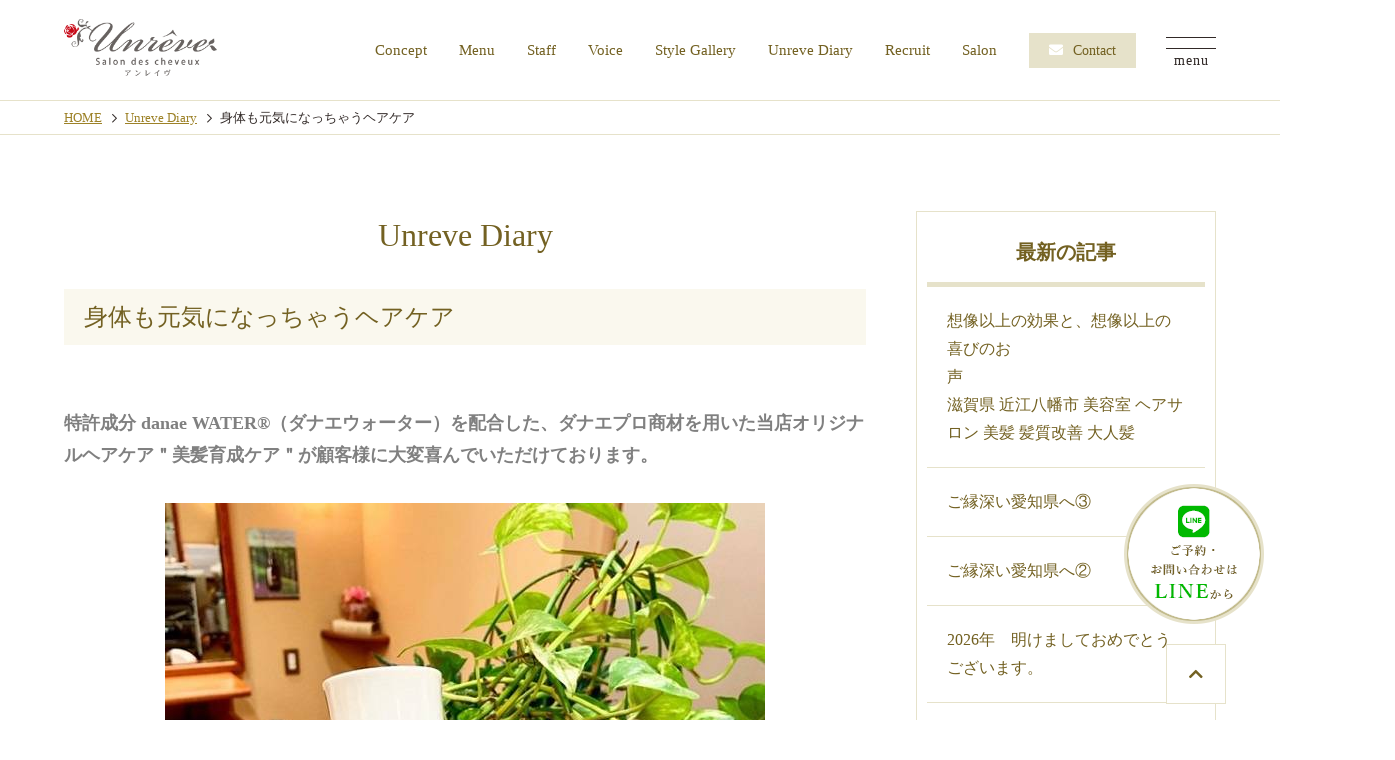

--- FILE ---
content_type: text/html; charset=UTF-8
request_url: https://www.unreve-hairsalon.com/blog/entry/post-249/
body_size: 20461
content:
<!DOCTYPE html>
<html lang="ja">
<head prefix="og: http://ogp.me/ns# fb: http://ogp.me/ns/fb# article: http://ogp.me/ns/article#">
<meta charset=utf-8>
<!-- Global site tag (gtag.js) - Google Analytics -->
<script async src="https://www.googletagmanager.com/gtag/js?id=G-SX6D54SEH5"></script>
<script>
  window.dataLayer = window.dataLayer || [];
  function gtag(){dataLayer.push(arguments);}
  gtag('js', new Date());
  gtag('config', 'UA-109844376-23');
  gtag('config', 'G-SX6D54SEH5');
</script>
<meta name="viewport" content="width=device-width, initial-scale=1.0">
<link rel="canonical" href="https://www.unreve-hairsalon.com/blog/entry/post-249/"><script type="application/ld+json">
{
  "@context":"http://schema.org",
  "@type":"BreadcrumbList",
  "itemListElement":[
    {
      "@type":"ListItem",
      "position": 1,
      "item":{
        "@id":"https://www.unreve-hairsalon.com/",
        "name": "HOME"      }
    },
    {
      "@type":"ListItem",
      "position": 2,
      "item":{
        "@id":"https://www.unreve-hairsalon.com/blog/",
        "name": "Unreve Diary"      }
    },
    {
      "@type":"ListItem",
      "position": 3,
      "item":{
        "@id":"https://www.unreve-hairsalon.com/blog/entry/post-249/",
        "name": "身体も元気になっちゃうヘアケア"      }
    }
  ]
}
</script>
<title>身体も元気になっちゃうヘアケア | 【美髪サロン アンレイヴ】永続的な美髪に導くヘアケア専門サロンです</title>
<meta name="description" content="【美髪サロン】大人の髪を、やさしく美しくするための上質ケアサロン">
<meta property="og:type" content="article">
<meta property="og:url" content="https://www.unreve-hairsalon.com/blog/entry/post-249/">
<meta property="og:site_name" content="【美髪サロン アンレイヴ】永続的な美髪に導くヘアケア専門サロンです">
<meta property="og:title" content="身体も元気になっちゃうヘアケア">
<meta property="og:description" content="【美髪サロン】大人の髪を、やさしく美しくするための上質ケアサロン">
<meta property="og:image" content="https://www.unreve-hairsalon.com/blog/upload_images/20230105183426-fcba4b8c5565a9057f3281413d8ba01a5847ed59.jpg">
<meta name="twitter:card" content="summary_large_image">
<link href="/cmn/images/icon.ico" rel="shortcut icon" type="image/x-icon">
<link rel="apple-touch-icon" href="/cmn/images/apple-touch-icon.png" />
<link href="https://www.unreve-hairsalon.com/mt-static/front/css/fontawesome/css/all.min.css" rel="stylesheet" media="all">
<script src="https://www.unreve-hairsalon.com/cmn/js/externalJsUrl.js"></script>
<script src="https://www.unreve-hairsalon.com/mt-static/front/js/jquery/jquery.js"></script>
<script src="https://www.unreve-hairsalon.com/mt-static/front/js/jquery/jquery.matchHeight.js"></script>
<link href="https://www.unreve-hairsalon.com/mt-static/front/js/slick/slick.css" rel="stylesheet" media="all">
<link href="https://www.unreve-hairsalon.com/mt-static/front/js/slick/slick-theme.css" rel="stylesheet" media="all">
<script src="https://www.unreve-hairsalon.com/mt-static/front/js/slick/slick.js"></script>
<link href="https://www.unreve-hairsalon.com/cmn/css/bootstrap-reboot.css" rel="stylesheet" media="all">
<link href="https://www.unreve-hairsalon.com/cmn/css/cmn.scss" rel="stylesheet" media="all">
<script src="https://www.unreve-hairsalon.com/cmn/js/cmn.js"></script>
<script type="text/javascript" src="https://www.unreve-hairsalon.com/cmn/js/modaal.min.js"></script>
<link rel="stylesheet" href="https://www.unreve-hairsalon.com/cmn/css/modaal.min.css" />
<script type="text/javascript" src="https://www.unreve-hairsalon.com/cmn/js/delighters.js"></script>
<script type="text/javascript" src="https://www.unreve-hairsalon.com/cmn/js/ofi.min.js"></script>
<link href="https://cdnjs.cloudflare.com/ajax/libs/lightbox2/2.7.1/css/lightbox.css" rel="stylesheet">
<script src="https://cdnjs.cloudflare.com/ajax/libs/lightbox2/2.7.1/js/lightbox.min.js" type="text/javascript"></script>
<script type="text/javascript" src="https://www.unreve-hairsalon.com/calendar/js/eventCalenderCmn.js" charset="utf-8"></script>
<script type="text/javascript" src="https://www.unreve-hairsalon.com/calendar/js/eventCalenderPage.js" charset="utf-8"></script>
<link href="https://www.unreve-hairsalon.com/calendar/css/eventCalender.css" rel="stylesheet" type="text/css" media="all" />
<script type="text/javascript" src="https://www.unreve-hairsalon.com/cmn/include_parts/js/includeParts.js" charset="utf-8"></script>
<!-- </head> 直前タグ -->
</head>
<body id="anchorTop">
<!-- <body> 直後タグ -->
<div id="pageId-14" class="page_type_formatted_detail">
<div id="container">
<header id="site_header">
<!--<div id="site_header_title">ロゴ</div>
    <div id="site_header_access">
    <span class="site_header_access_block">〒523-0015<br>滋賀県近江八幡市上田町1257-31</span>
    <span class="site_header_access_block">〇〇〇〇〇 〇F</span>
    </div>
-->
<div id="site_header_title">
    <a href="/"><img src="/cmn/images/logo.png" alt="美髪サロン アンレイヴ"></a>
            <only header>
        <div class="cmn_info tablet_under">
            <p class="cmn_tel"><a href="tel:0748-37-2828"><i class="fas fa-phone-alt"></i><span>0748-37-2828</span></a></p>
            <div class="cmn_btn">
                <a href="/inqfm/general/" class="btn"><i class="fas fa-envelope"></i><span>Contact</span></a>
            </div>
            <div class="cmn_sns_facebook"><a href="
https://www.facebook.com/unreve.omihachiman" target="_blank"><i class="fab fa-facebook"></i></a></div><div class="cmn_sns_instagram"><a href="https://www.instagram.com/unreve77/" target="_blank"><i class="fab fa-instagram"></i></a></div>
        </div>
    </only>
</div>
<div id="main_nav">
<div id="main_nav_btn">
<a class="menubar">
    <span class="menubar_line menubar_line_top"></span>
    <span class="menubar_line menubar_line_center"></span>
    <span class="menubar_line menubar_line_bottom"></span>
</a>
</div>
<div class="main_nav_menu header"><nav class="main_nav_menu_inner">
<div class="site_header_menu">
    <ul class="main_nav">
        <li><a href="/concept/">Concept</a></li>
        <li><a href="/menu/">Menu</a></li>
        <li><a href="/staff/">Staff</a></li>
        <li><a href="/voice/">Voice</a></li>
<li><a href="/gallery/">Style Gallery</a></li>
<li><a href="/blog/">Unreve Diary</a></li>
        <li><a href="/recruit/">Recruit</a></li>
        <li><a href="/salon/">Salon</a></li>
    </ul>
    <div class="cmn_info">
        <div class="cmn_btn">
            <a href="/inqfm/general/" class="btn"><i class="fas fa-envelope"></i><span>Contact</span></a>
        </div>
        <div class="cmn_sns">
            <a href="https://www.facebook.com/unreve.omihachiman" target="_blank"><i class="fab fa-facebook"></i></a>
            <a href="https://www.instagram.com/unreve77/" target="_blank"><i class="fab fa-instagram"></i></a>
            <!--<a href="#" target="_blank"><i class="fab fa-twitter"></i></a>-->
        </div>
    </div>
</div>
</nav></div>
<div class="main_nav_menu drawer"><nav class="main_nav_menu_inner">
<div class="site_header_menu">
    <ul class="main_nav">
        <li><a href="/">Home</a></li>
        <li><a href="/concept/">Concept</a></li>
        <li><a href="/menu/">Menu</a></li>
        <li><a href="/staff/">Staff</a></li>
        <li><a href="/voice/">Voice</a></li>
<li><a href="/gallery/">Style Gallery</a></li>
<li><a href="/blog/">Unreve Diary</a></li>
        <li><a href="/recruit/">Recruit</a></li>
        <li><a href="/salon/">Salon</a></li>
            <!--<li><a href="/kami-byoin/">髪の病院</a></li>-->
            <li><a href="/item/">アイテム紹介</a></li>
            <li><a href="/seminar/">セミナー活動</a></li>
            <li><a href="/privacy_policy/">プライバシーポリシー</a></li>
    </ul>
    <div class="cmn_info">
            <a href="/"><img src="/cmn/images/logo.png" class="cmn_logo" alt="美髪サロン アンレイヴ"></a>
            <p class="cmn_tel"><i class="fas fa-phone-alt"></i><span class="telLink">0748-37-2828</span></p><p>営業を目的とした問い合わせはご遠慮下さい</p>
            <p class="cmn_address">〒523-0015<br>滋賀県近江八幡市上田町1257-31</p>
        <div class="cmn_btn">
            <a href="/inqfm/general/" class="btn"><i class="fas fa-envelope"></i><span>Contact</span></a>
        </div>
        <div class="cmn_sns">
            <a href="https://www.facebook.com/unreve.omihachiman" target="_blank"><i class="fab fa-facebook"></i></a>
            <a href="https://www.instagram.com/unreve77/" target="_blank"><i class="fab fa-instagram"></i></a>
            <!--<a href="#" target="_blank"><i class="fab fa-twitter"></i></a>-->
        </div>
    </div>
</div>
</nav></div>
</div><!-- / main_nav -->
</header><!-- / site_header -->
<div id="site_header_space"></div>
<nav id="breadcrumb"><ol>
<li><a href="https://www.unreve-hairsalon.com/">HOME</a></li>
<li><a href="https://www.unreve-hairsalon.com/blog/">Unreve Diary</a></li>
<li>身体も元気になっちゃうヘアケア</li>
</ol></nav>
<div id="colmunContainer" class="two_colmun">
<div id="main_col">
<div class="block_ttl">
<div class="content_size">
<p class="title_l">Unreve Diary</p>
<h1 class="title_m">身体も元気になっちゃうヘアケア</h1>
</div>
</div>
<div class="content_size">
<div class="formatted_entry cf">
<span style="color: #808080;"><strong><span style="font-size: large;"><br>
 特許成分 danae WATER®（ダナエウォーター）を配合した、ダナエプロ商材を用いた当店オリジナルヘアケア＂美髪育成ケア＂が顧客様に大変喜んでいただけております。<br>
 <br>
 <img alt="" src="https://www.unreve-hairsalon.com/blog/upload_images/20230105173104-16fea227489ac2d29ca9e94eaba2d6e26f492b28.jpg" class="image-center"><br>
 <br>
 優れた高機能還元性イオン水をベースに防腐剤・エタノール・保存料等の添加物を一切使用しておりませんので、例え飲んでしまっても無害なので極めて安全な美容商材です。<br>
 <br>
 <img alt="" src="https://www.unreve-hairsalon.com/blog/upload_images/20230105175434-8070194409c9008a77995025f579aad402defc8e.jpg" class="image-center"><br>
 <br>
 <br>
 ターンオーバーを正常化する効果もあるので、肌改善にも大変有効です。<br>
 <br>
 </span></strong></span><span style="color: #808080;"><strong>before👇<br>
 <br>
 <img alt="" src="https://www.unreve-hairsalon.com/blog/upload_images/9bcb70679badc6162cff8e71332d022e737dbdbd.jpg" class="image-center"><br>
 <img alt="" src="https://www.unreve-hairsalon.com/blog/upload_images/9aa9aa8cfd01be6643235eb2de7d4afda6906171.jpg" class="image-center"><br>
 <img alt="" src="https://www.unreve-hairsalon.com/blog/upload_images/74c34b175f95186dc2cd10a4f56073dd1f6b19f8.jpg" class="image-center"><br>
 <br>
 <span style="font-size: large;">danae WATER®使用 ３週間後👇<br>
 </span><br>
 <img alt="" src="https://www.unreve-hairsalon.com/blog/upload_images/e5b17d76135e057f6ce38809c897b5d85a1c6685.jpg" class="image-center"><br>
 <img alt="" src="https://www.unreve-hairsalon.com/blog/upload_images/508836fef46312073fd7179e89ef7f7672e9ef7e.jpg" class="image-center"><br>
 <br>
 <br>
 <span style="font-size: large;">danae WATER®使用 ３か月後👇<br>
 <br>
 <img alt="" src="https://www.unreve-hairsalon.com/blog/upload_images/10d58a9bae83699ec69d6a5db0aed510e70b95ff.jpg" class="image-center"><br>
 <img alt="" src="https://www.unreve-hairsalon.com/blog/upload_images/733fc0a6203cf32b3a5c7fc8d303c584f1557c73.jpg" class="image-center"><br>
 <img alt="" src="https://www.unreve-hairsalon.com/blog/upload_images/ad5ff23b49ca4cc0111d50a5a884194ed8614550.jpg" class="image-center"><br>
 <br>
 <br>
 肌本来の自己治癒力を高めることで、薬に頼ることなく改善してゆくことが可能です。<br>
 <br>
 <br>
 当店がご提供する＂美髪育成ケア＂は、頭皮や身体に備わっている自己治癒力を高めてゆくことで、新しく生まれてくる髪の質が本来の美しさを取り戻してゆくという独自のヘアケアメソッドです。<br>
 <br>
 <br>
 つまり、＂美髪育成ケア＂で髪を綺麗にすると、自ずと頭皮や身体も元気になっていきます♪<br>
 <br>
 <br>
 ご興味ある方はどうぞ気軽にお問合せ下さいませ<img src="/mt-static/plugins/EmojiForTinyMCE/tinymce/img/clover.gif" alt="" border="0"><br>
 <br>
 <br>
 <img alt="" src="https://www.unreve-hairsalon.com/blog/upload_images/20230105190557-618dc6fd5df300df39f9e833c8282050fedc6472.jpg" class="image-center"><br>
 <br>
 <br>
 当店には医学博士が顧問におり、東洋医学・栄養学・心理学・脳科学・量子力学の知見も生かした独自のヘアケア＂美髪育成ケア＂を提案しております。<br>
 <br>
 今だけでなく、１０年後２０年後でも綺麗な髪で輝いていただく為に。<br>
 <br>
 "健康な心身から髪を美しくするヘアケア専門サロン"<br>
 滋賀県 近江八幡市にある美髪サロン アンレイヴが、お役に立てることが必ずあります<img src="/mt-static/plugins/EmojiForTinyMCE/tinymce/img/shine.gif" alt="" border="0"><br>
 <br>
 気軽にお問合せ下さいませ<img src="/mt-static/plugins/EmojiForTinyMCE/tinymce/img/clover.gif" alt="" border="0"><br>
 <br>
 <br>
 <br>
 <br>
 ＃滋賀県 ＃近江八幡市 ＃美容室 ＃ヘアサロン ＃人気 ＃美髪 ＃髪質改善 ＃健康 ＃トリートメント<br>
 <br>
 </span><br>
 </strong></span>
</div><!-- class="formatted_entry" -->
<div class="top_page_list">
<h2 class="title_m">最新の記事</h2>
<div class="formatted_entry_contaier">



<div class="formatted_entry blog_list">
<div class="content_size">
<a href="https://www.unreve-hairsalon.com/blog/entry/post-262/">
<div class="blog_day"><span class="time">2026/01/16</span></div>

<div class="entryCategories">

</div>


<h2>想像以上の効果と、想像以上の喜びのお声　　　　　　　　　　　　　　滋賀県 近江八幡市 美容室 ヘアサロン 美髪 髪質改善 大人髪 </h2>






</a>
</div><!-- class="content_size" -->
</div><!-- class="formatted_entry blog_list" -->




<div class="formatted_entry blog_list">
<div class="content_size">
<a href="https://www.unreve-hairsalon.com/blog/entry/post-261/">
<div class="blog_day"><span class="time">2026/01/16</span></div>

<div class="entryCategories">

</div>


<h2>ご縁深い愛知県へ③</h2>






</a>
</div><!-- class="content_size" -->
</div><!-- class="formatted_entry blog_list" -->




<div class="formatted_entry blog_list">
<div class="content_size">
<a href="https://www.unreve-hairsalon.com/blog/entry/post-260/">
<div class="blog_day"><span class="time">2026/01/14</span></div>

<div class="entryCategories">

</div>


<h2>ご縁深い愛知県へ②</h2>






</a>
</div><!-- class="content_size" -->
</div><!-- class="formatted_entry blog_list" -->


</div><!--  class="formatted_entry_contaier" -->
</div>
</div><!-- class="content_size" -->
</div><!-- / id="main_col" -->
<div id="side_col">
<div class="side_col_menu side_colCategory">
<h3 class="title_side">最新の記事</h3>
<ul>
<li><a href="https://www.unreve-hairsalon.com/blog/entry/post-262/">想像以上の効果と、想像以上の喜びのお声　　　　　　　　　　　　　　滋賀県 近江八幡市 美容室 ヘアサロン 美髪 髪質改善 大人髪 </a></li>
<li><a href="https://www.unreve-hairsalon.com/blog/entry/post-261/">ご縁深い愛知県へ③</a></li>
<li><a href="https://www.unreve-hairsalon.com/blog/entry/post-260/">ご縁深い愛知県へ②</a></li>
<li><a href="https://www.unreve-hairsalon.com/blog/entry/2026/">2026年　明けましておめでとうございます。</a></li>
<li><a href="https://www.unreve-hairsalon.com/blog/entry/atp-3/">"ATP"を増やして髪を元気にしましょう♪ ⑤</a></li>
<li><a href="https://www.unreve-hairsalon.com/blog/entry/post-259/">お陰様で１５周年　　　　　　　　　　　　　　　　　　　　　　　　滋賀県 近江八幡市 美容室 美容院 美髪 髪質改善 ヘアケア 髪の病院</a></li>
<li><a href="https://www.unreve-hairsalon.com/blog/entry/-drop/">ご縁深い愛知県へ①　　　　　　　　　　　　　　　　　　　　　　　　　　　愛知県  岡崎市 六華かき氷 六華亭  滋賀県 近江八幡市 美容室 ヘアサロン 美髪 髪質改善 トリートメント ヘッドスパ</a></li>
<li><a href="https://www.unreve-hairsalon.com/blog/entry/post-258/">地域１番店としての責任　　　　　　　　　　　　　　　　　　　　　滋賀県 近江八幡市 美容室 美髪 ヘアケア 髪質改善 美髪サロン 髪の病院 トリートメント 頭皮ケア ヘッドスパ</a></li>
<li><a href="https://www.unreve-hairsalon.com/blog/entry/post-257/">健康な心身を育み髪を綺麗に　　　　　　　　　　　　　　　　　　　　滋賀県 近江八幡市 美容室 ヘアケア 髪質改善 トリートメント 頭皮ケア ヘッドスパ 髪の病院 美髪</a></li>
<li><a href="https://www.unreve-hairsalon.com/blog/entry/danae-2/">大好評　新処方リニューアル　danaeYu-Bi（ダナエユービ）シャンプー　　　　　　　　　　　　滋賀県 近江八幡市 美容室 美髪 ヘアサロン 髪の病院 ヘアケア 髪質改善 </a></li>
</ul>
</div>
</div><!-- / id="side_col" -->
</div><!-- / id="colmunContainer" -->
</div><!-- / id="container" -->
<footer id="site_footer">
        <div id="float_btn">
    <a href="http://line.naver.jp/ti/p/VwNxF_jTTD" target="_blank"><img src="/cmn/images/float_btn_line.png" alt="LINEでのお問い合わせはこちら" /></a>
</div>
            <div>
                <div class="site_header_menu">
    <ul class="main_nav">
        <li><a href="/">Home</a></li>
        <li><a href="/concept/">Concept</a></li>
        <li><a href="/menu/">Menu</a></li>
        <li><a href="/staff/">Staff</a></li>
        <li><a href="/voice/">Voice</a></li>
<li><a href="/gallery/">Style Gallery</a></li>
<li><a href="/blog/">Unreve Diary</a></li>
        <li><a href="/recruit/">Recruit</a></li>
        <li><a href="/salon/">Salon</a></li>
            <!--<li><a href="/kami-byoin/">髪の病院</a></li>-->
            <li><a href="/item/">アイテム紹介</a></li>
            <li><a href="/seminar/">セミナー活動</a></li>
            <li><a href="/privacy_policy/">プライバシーポリシー</a></li>
    </ul>
    <div class="cmn_info">
            <a href="/"><img src="/cmn/images/logo.png" class="cmn_logo" alt="美髪サロン アンレイヴ"></a>
            <p class="cmn_tel"><i class="fas fa-phone-alt"></i><span class="telLink">0748-37-2828</span></p><p>営業を目的とした問い合わせはご遠慮下さい</p>
            <p class="cmn_address">〒523-0015<br>滋賀県近江八幡市上田町1257-31</p>
        <div class="cmn_btn">
            <a href="/inqfm/general/" class="btn"><i class="fas fa-envelope"></i><span>Contact</span></a>
        </div>
        <div class="cmn_sns">
            <a href="https://www.facebook.com/unreve.omihachiman" target="_blank"><i class="fab fa-facebook"></i></a>
            <a href="https://www.instagram.com/unreve77/" target="_blank"><i class="fab fa-instagram"></i></a>
            <!--<a href="#" target="_blank"><i class="fab fa-twitter"></i></a>-->
        </div>
    </div>
</div>
            </div>
            <div id="copyright">
                <small>&copy; 美髪サロン アンレイヴ.<br /><p>当ホームページ上の画像や写真の無断使用、<br />または無断転載を固く禁じます。<br />発見した場合、弁護士と共に<br />然るべき処置をとらせていただきます。</p></small>
            </div>
</footer>
<a id="to_top_btn" href="#anchorTop"><i class="fas fa-chevron-up"></i></a>
</div><!-- / id="pageId-*" -->
<!-- </body> 直前タグ -->
<script>
  objectFitImages();
</script>
</body>
</html>


--- FILE ---
content_type: text/css;charset=UTF-8
request_url: https://www.unreve-hairsalon.com/cmn/css/cmn.scss
body_size: 164379
content:
@charset "UTF-8";
@import url("https://fonts.googleapis.com/css2?family=Cinzel:wght@400;500&family=Cormorant:ital,wght@0,400;0,500;1,400;1,500&display=swap");
/*================================================================================
    0.変数
        1.1 カラー その他設定
        1.2 レイアウト設定
        1.3 ブレイクポイント設定
    1.デフォルト設定 共通パーツ設定　共通css設定
        1.1 デフォルト設定
        1.2 共通パーツ
        1.3 共通css
    2.共通ページコンテンツ
        1.1 共通レイアウト設定
        1.2 全体
        1.3 ヘッダー
        1.4 フッター
        1.5 メインイメージ
        1.6 メインカラム
        1.7 サイドカラム
    3.各デフォルトコンテンツ
        1.1 アクセス
        1.2 お問い合わせ
    3.各追加コンテンツ サイト作成時ここに追加していく
        1.1 
        1.2 
================================================================================*/
/*    fontAwesomeブランドカラー　*/
.fa-instagram {
  color: #d6249f;
}
.fa-instagram:before {
  opacity: 1;
  -webkit-background-clip: text;
  -webkit-text-fill-color: transparent;
  background-image: radial-gradient(circle at 30% 107%, #fdf497 0%, #fdf497 5%, #fd5949 45%, #d6249f 60%, #285aeb 90%);
}

.fa-twitter {
  color: #1DA1F2;
}

.fa-line {
  color: #07b53b;
}

.fa-facebook {
  color: #1877f2;
}

.fa-youtube {
  color: #DA1725;
}

/*------------------------------------------------------------------------------
    デフォルト設定 共通パーツ設定　共通css設定
------------------------------------------------------------------------------*/
/*  
  デフォルト設定
------------------------------------------------------------*/
html {
  font-size: 10px;
}

body {
  position: relative;
  font-family: "游明朝体", "Yu Mincho", YuMincho, "ヒラギノ明朝 Pro", "Hiragino Mincho Pro", "MS P明朝", "MS PMincho", serif;
  font-weight: 400;
  background-color: white;
  color: #312927;
  line-height: 1.8;
}
@media only screen and (min-width: 1024px) {
  body {
    font-size: 1.6rem;
  }
}
@media screen and (min-width: 768px) and (max-width: 1023px) {
  body {
    font-size: 1.4rem;
  }
}
@media only screen and (max-width: 767px) {
  body {
    font-size: 1.3rem;
  }
}

a {
  color: #9d8228;
  text-decoration: underline;
  outline: none;
}
a:hover {
  text-decoration: underline;
}

h1,
h2,
h3,
h4,
h5,
h6 {
  font-size: 1.6rem;
  font-weight: normal;
  margin: 0;
}

p {
  margin-bottom: 1.6rem;
}

ol,
ul {
  padding: 1.6rem;
}

img {
  max-width: 100%;
  height: auto;
  margin-bottom: 1.6rem;
}

BODY.edit-entry .image-left,
.image-left {
  float: left;
  margin: 0 2rem 2rem 0;
}
@media only screen and (max-width: 1023px) {
  BODY.edit-entry .image-left,
  .image-left {
    float: none;
    display: block;
    margin: 0 auto 1rem;
  }
}

BODY.edit-entry .image-right,
.image-right {
  float: right;
  margin: 0 0 2rem 2rem;
}
@media only screen and (max-width: 1023px) {
  BODY.edit-entry .image-right,
  .image-right {
    float: none;
    display: block;
    margin: 0 auto 1rem;
  }
}

BODY.edit-entry .image-center,
.image-center {
  display: block;
  margin: 0 auto 2rem;
}
@media only screen and (max-width: 1023px) {
  BODY.edit-entry .image-center,
  .image-center {
    margin: 0 auto 1rem;
  }
}

a:hover img, a:active img {
  opacity: 0.7;
  text-decoration: none !important;
}
a:hover img.noeffect, a:active img.noeffect {
  opacity: 1 !important;
  text-decoration: none;
}

/*  
  共通パーツ
------------------------------------------------------------*/
.ff_en {
  font-family: 'Cormorant', 游明朝, "Yu Mincho", YuMincho, "Hiragino Mincho ProN", "Hiragino Mincho Pro", HGS明朝E, メイリオ, Meiryo, serif;
  font-style: italic;
  letter-spacing: 0.025em;
}

.ff_num {
  font-family: 'Cinzel', 游明朝, "Yu Mincho", YuMincho, "Hiragino Mincho ProN", "Hiragino Mincho Pro", HGS明朝E, メイリオ, Meiryo, serif;
}

dl.dl_table {
  box-sizing: border-box;
  background: #faf8ee;
  border-right: 1px solid #e6e2ca;
  border-bottom: 1px solid #e6e2ca;
  border-left: 1px solid #e6e2ca;
}
dl.dl_table dt,
dl.dl_table dd {
  box-sizing: border-box;
  padding: 0.3em 0.3em 0 0.3em;
  border-top: 1px solid #e6e2ca;
}
dl.dl_table dt {
  width: 20%;
  float: left;
}
dl.dl_table dd {
  background: white;
  margin-left: 20%;
  margin-bottom: 0;
  padding-bottom: 0.3em;
  border-left: 1px solid #e6e2ca;
}
@media only screen and (max-width: 767px) {
  dl.dl_table {
    margin-top: 0.3em;
    background: none;
    border-right: none;
    border-bottom: none;
    border-left: none;
  }
  dl.dl_table dt,
  dl.dl_table dd {
    padding: 0;
    border-top: none;
  }
  dl.dl_table dt {
    width: auto;
    float: none;
  }
  dl.dl_table dd {
    background: none;
    margin-left: 0;
    margin-bottom: 1em;
    padding-bottom: 0;
    border-left: none;
  }
}

dl.dl_table_no_border {
  box-sizing: border-box;
  background: none;
  border-right: 0 none black;
  border-bottom: 0 none black;
  border-left: 0 none black;
}
dl.dl_table_no_border dt,
dl.dl_table_no_border dd {
  box-sizing: border-box;
  padding: 0.3em 0.3em 0 0.3em;
  border-top: 0 none black;
}
dl.dl_table_no_border dt {
  width: 20%;
  float: left;
}
dl.dl_table_no_border dd {
  background: none;
  margin-left: 20%;
  margin-bottom: 0;
  padding-bottom: 0.3em;
  border-left: 0 none black;
}
@media only screen and (max-width: 767px) {
  dl.dl_table_no_border {
    margin-top: 0.3em;
    background: none;
    border-right: none;
    border-bottom: none;
    border-left: none;
  }
  dl.dl_table_no_border dt,
  dl.dl_table_no_border dd {
    padding: 0;
    border-top: none;
  }
  dl.dl_table_no_border dt {
    width: auto;
    float: none;
  }
  dl.dl_table_no_border dd {
    background: none;
    margin-left: 0;
    margin-bottom: 1em;
    padding-bottom: 0;
    border-left: none;
  }
}

dl.dl_table_access {
  box-sizing: border-box;
  background: none;
  border-right: 0 none black;
  border-bottom: 0 none black;
  border-left: 0 none black;
}
dl.dl_table_access dt,
dl.dl_table_access dd {
  box-sizing: border-box;
  padding: 0.3em 0.3em 0 0.3em;
  border-top: 0 none black;
}
dl.dl_table_access dt {
  width: 7em;
  float: left;
}
dl.dl_table_access dd {
  background: none;
  margin-left: 7em;
  margin-bottom: 0;
  padding-bottom: 0.3em;
  border-left: 0 none black;
}
@media only screen and (max-width: 767px) {
  dl.dl_table_access {
    margin-top: 0.3em;
    background: none;
    border-right: none;
    border-bottom: none;
    border-left: none;
  }
  dl.dl_table_access dt,
  dl.dl_table_access dd {
    padding: 0;
    border-top: none;
  }
  dl.dl_table_access dt {
    width: auto;
    float: none;
  }
  dl.dl_table_access dd {
    background: none;
    margin-left: 0;
    margin-bottom: 1em;
    padding-bottom: 0;
    border-left: none;
  }
}

.responsive_table {
  display: table;
  width: 100%;
  border-style: solid;
  border-color: #e6e2ca;
  border-width: 1px;
  border-bottom: none;
  border-left: none;
  border-right: none;
}
.responsive_table .responsive_table_row {
  display: table-row;
}
.responsive_table .responsive_table_title,
.responsive_table .responsive_table_data {
  display: table-cell;
  padding: 3rem 2rem;
  border-style: solid;
  border-color: #e6e2ca;
  border-width: 1px;
  border-top: none;
  border-right: none;
  border-left: none;
  vertical-align: top;
}
.responsive_table .responsive_table_title {
  background-color: white;
  width: 20%;
  font-weight: bold;
  vertical-align: top;
}
.responsive_table .responsive_table_data {
  background-color: white;
}
@media only screen and (max-width: 767px) {
  .responsive_table {
    display: block;
    border-top: none;
    border-top: 1px solid #e6e2ca;
    padding-top: 1.6rem;
    border-right: none;
  }
  .responsive_table .responsive_table_row {
    display: block;
    margin-bottom: 1.8rem;
    padding-bottom: 1.8rem;
    border-bottom: 1px solid #e6e2ca;
  }
  .responsive_table .responsive_table_title,
  .responsive_table .responsive_table_data {
    display: block;
    padding: 0;
    border-bottom: none;
    border-left: none;
  }
  .responsive_table .responsive_table_title {
    background-color: transparent;
    width: auto;
  }
  .responsive_table .responsive_table_data {
    background-color: transparent;
  }
}

.responsive_table_no_border {
  display: table;
  width: 100%;
  border-style: none;
  border-color: white;
  border-width: 1px;
  border-bottom: none;
  border-left: none;
  border-right: none;
}
.responsive_table_no_border .responsive_table_row {
  display: table-row;
}
.responsive_table_no_border .responsive_table_title,
.responsive_table_no_border .responsive_table_data {
  display: table-cell;
  padding: 0.3em;
  border-style: none;
  border-color: white;
  border-width: 1px;
  border-top: none;
  border-right: none;
  border-left: none;
  vertical-align: top;
}
.responsive_table_no_border .responsive_table_title {
  background-color: none;
  width: 20%;
  font-weight: bold;
  vertical-align: top;
}
.responsive_table_no_border .responsive_table_data {
  background-color: none;
}
@media only screen and (max-width: 767px) {
  .responsive_table_no_border {
    display: block;
    border-top: none;
    border-top: 1px solid #e6e2ca;
    padding-top: 1.6rem;
    border-right: none;
  }
  .responsive_table_no_border .responsive_table_row {
    display: block;
    margin-bottom: 1.8rem;
    padding-bottom: 1.8rem;
    border-bottom: 1px solid #e6e2ca;
  }
  .responsive_table_no_border .responsive_table_title,
  .responsive_table_no_border .responsive_table_data {
    display: block;
    padding: 0;
    border-bottom: none;
    border-left: none;
  }
  .responsive_table_no_border .responsive_table_title {
    background-color: transparent;
    width: auto;
  }
  .responsive_table_no_border .responsive_table_data {
    background-color: transparent;
  }
}

@media only screen and (max-width: 767px) {
  .scroll {
    overflow: auto;
    white-space: nowrap;
  }
}

@media only screen and (min-width: 1024px) {
  .page_type_access_entry_list .formatted_entry_contaier.blog_list_typeA .formatted_entry,
  .page_type_access_detail .formatted_entry_contaier.blog_list_typeA .formatted_entry, .page_type_formatted_entry_list .formatted_entry_contaier.blog_list_typeA .formatted_entry,
  .page_type_formatted_archive_entry_list .formatted_entry_contaier.blog_list_typeA .formatted_entry,
  .page_type_formatted_detail .formatted_entry_contaier.blog_list_typeA .formatted_entry {
    padding: 20px 0;
  }
}
@media screen and (min-width: 768px) and (max-width: 1023px) {
  .page_type_access_entry_list .formatted_entry_contaier.blog_list_typeA .formatted_entry,
  .page_type_access_detail .formatted_entry_contaier.blog_list_typeA .formatted_entry, .page_type_formatted_entry_list .formatted_entry_contaier.blog_list_typeA .formatted_entry,
  .page_type_formatted_archive_entry_list .formatted_entry_contaier.blog_list_typeA .formatted_entry,
  .page_type_formatted_detail .formatted_entry_contaier.blog_list_typeA .formatted_entry {
    padding: 20px 0;
  }
}
@media only screen and (max-width: 767px) {
  .page_type_access_entry_list .formatted_entry_contaier.blog_list_typeA .formatted_entry,
  .page_type_access_detail .formatted_entry_contaier.blog_list_typeA .formatted_entry, .page_type_formatted_entry_list .formatted_entry_contaier.blog_list_typeA .formatted_entry,
  .page_type_formatted_archive_entry_list .formatted_entry_contaier.blog_list_typeA .formatted_entry,
  .page_type_formatted_detail .formatted_entry_contaier.blog_list_typeA .formatted_entry {
    padding: 20px 0;
  }
}
.page_type_access_entry_list .formatted_entry_contaier.blog_list_typeA .formatted_entry:nth-child(even),
.page_type_access_detail .formatted_entry_contaier.blog_list_typeA .formatted_entry:nth-child(even), .page_type_formatted_entry_list .formatted_entry_contaier.blog_list_typeA .formatted_entry:nth-child(even),
.page_type_formatted_archive_entry_list .formatted_entry_contaier.blog_list_typeA .formatted_entry:nth-child(even),
.page_type_formatted_detail .formatted_entry_contaier.blog_list_typeA .formatted_entry:nth-child(even) {
  /*background: $default-light-bg-color;*/
}
@media only screen and (min-width: 1024px) {
  .page_type_access_entry_list .formatted_entry_contaier.blog_list_typeA .formatted_entry .title_blog_list,
  .page_type_access_detail .formatted_entry_contaier.blog_list_typeA .formatted_entry .title_blog_list, .page_type_formatted_entry_list .formatted_entry_contaier.blog_list_typeA .formatted_entry .title_blog_list,
  .page_type_formatted_archive_entry_list .formatted_entry_contaier.blog_list_typeA .formatted_entry .title_blog_list,
  .page_type_formatted_detail .formatted_entry_contaier.blog_list_typeA .formatted_entry .title_blog_list {
    font-size: 2.4rem;
  }
}
@media screen and (min-width: 768px) and (max-width: 1023px) {
  .page_type_access_entry_list .formatted_entry_contaier.blog_list_typeA .formatted_entry .title_blog_list,
  .page_type_access_detail .formatted_entry_contaier.blog_list_typeA .formatted_entry .title_blog_list, .page_type_formatted_entry_list .formatted_entry_contaier.blog_list_typeA .formatted_entry .title_blog_list,
  .page_type_formatted_archive_entry_list .formatted_entry_contaier.blog_list_typeA .formatted_entry .title_blog_list,
  .page_type_formatted_detail .formatted_entry_contaier.blog_list_typeA .formatted_entry .title_blog_list {
    font-size: 2rem;
  }
}
@media only screen and (max-width: 767px) {
  .page_type_access_entry_list .formatted_entry_contaier.blog_list_typeA .formatted_entry .title_blog_list,
  .page_type_access_detail .formatted_entry_contaier.blog_list_typeA .formatted_entry .title_blog_list, .page_type_formatted_entry_list .formatted_entry_contaier.blog_list_typeA .formatted_entry .title_blog_list,
  .page_type_formatted_archive_entry_list .formatted_entry_contaier.blog_list_typeA .formatted_entry .title_blog_list,
  .page_type_formatted_detail .formatted_entry_contaier.blog_list_typeA .formatted_entry .title_blog_list {
    font-size: 2rem;
  }
}
.page_type_access_entry_list .formatted_entry_contaier.blog_list_typeA .formatted_entry .title_blog_list a,
.page_type_access_detail .formatted_entry_contaier.blog_list_typeA .formatted_entry .title_blog_list a, .page_type_formatted_entry_list .formatted_entry_contaier.blog_list_typeA .formatted_entry .title_blog_list a,
.page_type_formatted_archive_entry_list .formatted_entry_contaier.blog_list_typeA .formatted_entry .title_blog_list a,
.page_type_formatted_detail .formatted_entry_contaier.blog_list_typeA .formatted_entry .title_blog_list a {
  color: #312927;
  text-decoration: none;
}
.page_type_access_entry_list .formatted_entry_contaier.blog_list_typeA .formatted_entry .title_blog_list a:hover,
.page_type_access_detail .formatted_entry_contaier.blog_list_typeA .formatted_entry .title_blog_list a:hover, .page_type_formatted_entry_list .formatted_entry_contaier.blog_list_typeA .formatted_entry .title_blog_list a:hover,
.page_type_formatted_archive_entry_list .formatted_entry_contaier.blog_list_typeA .formatted_entry .title_blog_list a:hover,
.page_type_formatted_detail .formatted_entry_contaier.blog_list_typeA .formatted_entry .title_blog_list a:hover {
  opacity: 0.7;
}
.page_type_access_entry_list .formatted_entry_contaier.blog_list_typeA .formatted_entry .formatted_entry_float_l .formatted_entry_col_img,
.page_type_access_detail .formatted_entry_contaier.blog_list_typeA .formatted_entry .formatted_entry_float_l .formatted_entry_col_img, .page_type_formatted_entry_list .formatted_entry_contaier.blog_list_typeA .formatted_entry .formatted_entry_float_l .formatted_entry_col_img,
.page_type_formatted_archive_entry_list .formatted_entry_contaier.blog_list_typeA .formatted_entry .formatted_entry_float_l .formatted_entry_col_img,
.page_type_formatted_detail .formatted_entry_contaier.blog_list_typeA .formatted_entry .formatted_entry_float_l .formatted_entry_col_img {
  float: left;
}
.page_type_access_entry_list .formatted_entry_contaier.blog_list_typeA .formatted_entry .formatted_entry_float_r .formatted_entry_col_img,
.page_type_access_detail .formatted_entry_contaier.blog_list_typeA .formatted_entry .formatted_entry_float_r .formatted_entry_col_img, .page_type_formatted_entry_list .formatted_entry_contaier.blog_list_typeA .formatted_entry .formatted_entry_float_r .formatted_entry_col_img,
.page_type_formatted_archive_entry_list .formatted_entry_contaier.blog_list_typeA .formatted_entry .formatted_entry_float_r .formatted_entry_col_img,
.page_type_formatted_detail .formatted_entry_contaier.blog_list_typeA .formatted_entry .formatted_entry_float_r .formatted_entry_col_img {
  float: right;
}
@media only screen and (min-width: 1024px) {
  .page_type_access_entry_list .formatted_entry_contaier.blog_list_typeA .formatted_entry .formatted_entry_txt,
  .page_type_access_detail .formatted_entry_contaier.blog_list_typeA .formatted_entry .formatted_entry_txt, .page_type_formatted_entry_list .formatted_entry_contaier.blog_list_typeA .formatted_entry .formatted_entry_txt,
  .page_type_formatted_archive_entry_list .formatted_entry_contaier.blog_list_typeA .formatted_entry .formatted_entry_txt,
  .page_type_formatted_detail .formatted_entry_contaier.blog_list_typeA .formatted_entry .formatted_entry_txt {
    margin-bottom: 10px;
  }
}
@media screen and (min-width: 768px) and (max-width: 1023px) {
  .page_type_access_entry_list .formatted_entry_contaier.blog_list_typeA .formatted_entry .formatted_entry_txt,
  .page_type_access_detail .formatted_entry_contaier.blog_list_typeA .formatted_entry .formatted_entry_txt, .page_type_formatted_entry_list .formatted_entry_contaier.blog_list_typeA .formatted_entry .formatted_entry_txt,
  .page_type_formatted_archive_entry_list .formatted_entry_contaier.blog_list_typeA .formatted_entry .formatted_entry_txt,
  .page_type_formatted_detail .formatted_entry_contaier.blog_list_typeA .formatted_entry .formatted_entry_txt {
    margin-bottom: 10px;
  }
}
@media only screen and (max-width: 767px) {
  .page_type_access_entry_list .formatted_entry_contaier.blog_list_typeA .formatted_entry .formatted_entry_txt,
  .page_type_access_detail .formatted_entry_contaier.blog_list_typeA .formatted_entry .formatted_entry_txt, .page_type_formatted_entry_list .formatted_entry_contaier.blog_list_typeA .formatted_entry .formatted_entry_txt,
  .page_type_formatted_archive_entry_list .formatted_entry_contaier.blog_list_typeA .formatted_entry .formatted_entry_txt,
  .page_type_formatted_detail .formatted_entry_contaier.blog_list_typeA .formatted_entry .formatted_entry_txt {
    margin-bottom: 10px;
  }
}
@media only screen and (min-width: 1024px) {
  .page_type_access_entry_list .formatted_entry_contaier.blog_list_typeA .formatted_entry .formatted_entry_float_l .formatted_entry_col_txt,
  .page_type_access_detail .formatted_entry_contaier.blog_list_typeA .formatted_entry .formatted_entry_float_l .formatted_entry_col_txt, .page_type_formatted_entry_list .formatted_entry_contaier.blog_list_typeA .formatted_entry .formatted_entry_float_l .formatted_entry_col_txt,
  .page_type_formatted_archive_entry_list .formatted_entry_contaier.blog_list_typeA .formatted_entry .formatted_entry_float_l .formatted_entry_col_txt,
  .page_type_formatted_detail .formatted_entry_contaier.blog_list_typeA .formatted_entry .formatted_entry_float_l .formatted_entry_col_txt {
    margin-left: calc(30% + 20px);
    margin-bottom: 20px;
  }
}
@media screen and (min-width: 768px) and (max-width: 1023px) {
  .page_type_access_entry_list .formatted_entry_contaier.blog_list_typeA .formatted_entry .formatted_entry_float_l .formatted_entry_col_txt,
  .page_type_access_detail .formatted_entry_contaier.blog_list_typeA .formatted_entry .formatted_entry_float_l .formatted_entry_col_txt, .page_type_formatted_entry_list .formatted_entry_contaier.blog_list_typeA .formatted_entry .formatted_entry_float_l .formatted_entry_col_txt,
  .page_type_formatted_archive_entry_list .formatted_entry_contaier.blog_list_typeA .formatted_entry .formatted_entry_float_l .formatted_entry_col_txt,
  .page_type_formatted_detail .formatted_entry_contaier.blog_list_typeA .formatted_entry .formatted_entry_float_l .formatted_entry_col_txt {
    margin-left: calc(30% + 20px);
    margin-bottom: 20px;
  }
}
@media only screen and (max-width: 767px) {
  .page_type_access_entry_list .formatted_entry_contaier.blog_list_typeA .formatted_entry .formatted_entry_float_l .formatted_entry_col_txt,
  .page_type_access_detail .formatted_entry_contaier.blog_list_typeA .formatted_entry .formatted_entry_float_l .formatted_entry_col_txt, .page_type_formatted_entry_list .formatted_entry_contaier.blog_list_typeA .formatted_entry .formatted_entry_float_l .formatted_entry_col_txt,
  .page_type_formatted_archive_entry_list .formatted_entry_contaier.blog_list_typeA .formatted_entry .formatted_entry_float_l .formatted_entry_col_txt,
  .page_type_formatted_detail .formatted_entry_contaier.blog_list_typeA .formatted_entry .formatted_entry_float_l .formatted_entry_col_txt {
    margin-left: calc(30% + 14px);
    margin-bottom: 10px;
  }
}
.page_type_access_entry_list .formatted_entry_contaier.blog_list_typeA .formatted_entry .formatted_entry_float_r .formatted_entry_col_txt,
.page_type_access_detail .formatted_entry_contaier.blog_list_typeA .formatted_entry .formatted_entry_float_r .formatted_entry_col_txt, .page_type_formatted_entry_list .formatted_entry_contaier.blog_list_typeA .formatted_entry .formatted_entry_float_r .formatted_entry_col_txt,
.page_type_formatted_archive_entry_list .formatted_entry_contaier.blog_list_typeA .formatted_entry .formatted_entry_float_r .formatted_entry_col_txt,
.page_type_formatted_detail .formatted_entry_contaier.blog_list_typeA .formatted_entry .formatted_entry_float_r .formatted_entry_col_txt {
  margin-right: calc(30% + 20px);
}
@media only screen and (max-width: 767px) {
  .page_type_access_entry_list .formatted_entry_contaier.blog_list_typeA .formatted_entry .formatted_entry_float_r .formatted_entry_col_txt,
  .page_type_access_detail .formatted_entry_contaier.blog_list_typeA .formatted_entry .formatted_entry_float_r .formatted_entry_col_txt, .page_type_formatted_entry_list .formatted_entry_contaier.blog_list_typeA .formatted_entry .formatted_entry_float_r .formatted_entry_col_txt,
  .page_type_formatted_archive_entry_list .formatted_entry_contaier.blog_list_typeA .formatted_entry .formatted_entry_float_r .formatted_entry_col_txt,
  .page_type_formatted_detail .formatted_entry_contaier.blog_list_typeA .formatted_entry .formatted_entry_float_r .formatted_entry_col_txt {
    margin-right: calc(30% + 14px);
  }
}
.page_type_access_entry_list .formatted_entry_contaier.blog_list_typeA .formatted_entry .formatted_entry_col_img,
.page_type_access_detail .formatted_entry_contaier.blog_list_typeA .formatted_entry .formatted_entry_col_img, .page_type_formatted_entry_list .formatted_entry_contaier.blog_list_typeA .formatted_entry .formatted_entry_col_img,
.page_type_formatted_archive_entry_list .formatted_entry_contaier.blog_list_typeA .formatted_entry .formatted_entry_col_img,
.page_type_formatted_detail .formatted_entry_contaier.blog_list_typeA .formatted_entry .formatted_entry_col_img {
  width: 30%;
}
.page_type_access_entry_list .formatted_entry_contaier.blog_list_typeA .formatted_entry .formatted_entry_col_img a,
.page_type_access_detail .formatted_entry_contaier.blog_list_typeA .formatted_entry .formatted_entry_col_img a, .page_type_formatted_entry_list .formatted_entry_contaier.blog_list_typeA .formatted_entry .formatted_entry_col_img a,
.page_type_formatted_archive_entry_list .formatted_entry_contaier.blog_list_typeA .formatted_entry .formatted_entry_col_img a,
.page_type_formatted_detail .formatted_entry_contaier.blog_list_typeA .formatted_entry .formatted_entry_col_img a {
  display: block;
  padding-top: 80%;
  position: relative;
  background-color: #faf8ee;
}
.page_type_access_entry_list .formatted_entry_contaier.blog_list_typeA .formatted_entry .formatted_entry_col_img a img,
.page_type_access_detail .formatted_entry_contaier.blog_list_typeA .formatted_entry .formatted_entry_col_img a img, .page_type_formatted_entry_list .formatted_entry_contaier.blog_list_typeA .formatted_entry .formatted_entry_col_img a img,
.page_type_formatted_archive_entry_list .formatted_entry_contaier.blog_list_typeA .formatted_entry .formatted_entry_col_img a img,
.page_type_formatted_detail .formatted_entry_contaier.blog_list_typeA .formatted_entry .formatted_entry_col_img a img {
  position: absolute;
  top: 0;
  left: 0;
  width: 100%;
  height: 100%;
  object-fit: cover;
  font-family: "object-fit: cover;";
}
.page_type_access_entry_list .formatted_entry_contaier.blog_list_typeA .formatted_entry .formatted_entry_col_img a .noimage,
.page_type_access_detail .formatted_entry_contaier.blog_list_typeA .formatted_entry .formatted_entry_col_img a .noimage, .page_type_formatted_entry_list .formatted_entry_contaier.blog_list_typeA .formatted_entry .formatted_entry_col_img a .noimage,
.page_type_formatted_archive_entry_list .formatted_entry_contaier.blog_list_typeA .formatted_entry .formatted_entry_col_img a .noimage,
.page_type_formatted_detail .formatted_entry_contaier.blog_list_typeA .formatted_entry .formatted_entry_col_img a .noimage {
  width: 60%;
  left: 20%;
  object-fit: contain;
  font-family: "object-fit: contain;";
}
.page_type_access_entry_list .formatted_entry_contaier.blog_list_typeA .formatted_entry:after,
.page_type_access_detail .formatted_entry_contaier.blog_list_typeA .formatted_entry:after, .page_type_formatted_entry_list .formatted_entry_contaier.blog_list_typeA .formatted_entry:after,
.page_type_formatted_archive_entry_list .formatted_entry_contaier.blog_list_typeA .formatted_entry:after,
.page_type_formatted_detail .formatted_entry_contaier.blog_list_typeA .formatted_entry:after {
  content: "";
  clear: both;
  display: block;
}

/*  
  共通css
------------------------------------------------------------*/
/* ------ list Attention------ */
.ul_typeA {
  padding: 0;
}
.ul_typeA li {
  list-style: none;
}
.ul_typeA li .ul_inner {
  padding: 0 0 0 20px;
  position: relative;
}
.ul_typeA li .ul_inner::before {
  content: "※";
  position: absolute;
  top: 0;
  left: 0;
  color: #ca0808;
}

/* ------ list Basic------ */
.ul_typeB {
  padding: 0;
}
.ul_typeB li {
  list-style: none;
}
.ul_typeB li .ul_inner {
  padding: 0 0 0 20px;
  position: relative;
}
.ul_typeB li .ul_inner::before {
  content: "・";
  position: absolute;
  top: 0;
  left: 0;
  color: #736122;
}

/* ------ list Check------ */
.ul_typeC {
  padding: 0;
}
.ul_typeC li {
  list-style: none;
}
.ul_typeC li .ul_inner {
  display: block;
  position: relative;
  padding: 10px 0 10px 20px;
  border-bottom: 1px solid #e6e2ca;
  height: 100%;
}
.ul_typeC li .ul_inner::before {
  content: "\f058";
  font-family: "Font Awesome 5 Pro";
  position: absolute;
  top: 10px;
  left: 0;
  color: #9d8228;
  font-weight: 300;
}

/* ------ list ol------ */
.ol_typeA {
  counter-reset: number;
  padding: 0;
}
.ol_typeA li {
  list-style: none;
}
.ol_typeA li .ol_inner {
  margin-bottom: 10px;
  position: relative;
  padding: 10px 0 0 40px;
  border-top: #ffffff 1px solid;
}
.ol_typeA li .ol_inner:before {
  counter-increment: number;
  content: counter(number);
  text-align: center;
  width: 30px;
  height: 30px;
  display: flex;
  align-items: center;
  justify-content: center;
  color: #736122;
  border: 1px solid #e6e2ca;
  margin-right: 10px;
  position: absolute;
  left: 0;
  top: 8px;
}

/* ------ btn ------ */
.btn {
  display: inline-block;
  margin: 0 auto 1.6rem;
  padding: 1.6rem 3.6rem 1.4rem;
  border-radius: 0;
  background-color: #e6e2ca;
  color: #736122;
  line-height: 1.6;
  text-decoration: none !important;
  transition: 0.3s;
}
.btn:hover, .btn:active {
  color: #fff;
  background: #c2bb8d;
  text-decoration: none !important;
}
.btn.btn_bg:hover, .btn.btn_bg:active {
  color: #736122;
  opacity: 0.7;
  text-decoration: none !important;
}

.btn_typeA {
  display: inline-block;
  margin: 0 auto 1.6rem;
  padding: 1.6rem 3.6rem 1.4rem;
  border-radius: 0;
  background-color: #e6e2ca;
  color: #736122;
  line-height: 1.6;
  text-decoration: none !important;
  transition: 0.3s;
  position: relative;
  text-align: center;
  padding: 1.6rem 3rem 1.4rem;
  width: 100%;
  max-width: 260px;
}
.btn_typeA:hover, .btn_typeA:active {
  color: #fff;
  background: #c2bb8d;
  text-decoration: none !important;
}
.btn_typeA.btn_bg:hover, .btn_typeA.btn_bg:active {
  color: #736122;
  opacity: 0.7;
  text-decoration: none !important;
}
.btn_typeA::before {
  position: absolute;
  content: "";
  display: block;
  left: 3px;
  top: 3px;
  width: calc(100% - 6px);
  height: calc(100% - 6px);
  border: 1px solid #fff;
}
.btn_typeA i {
  position: absolute;
  right: 16px;
  top: 50%;
  margin-top: -8px;
}

.btn_typeB {
  display: inline-block;
  margin: 0 auto 1.6rem;
  padding: 1.6rem 3.6rem 1.4rem;
  border-radius: 0;
  background-color: #e6e2ca;
  color: #736122;
  line-height: 1.6;
  text-decoration: none !important;
  transition: 0.3s;
  position: relative;
  text-align: center;
  padding: 1.6rem 3rem 1.4rem;
  width: 100%;
  max-width: 260px;
  background: #fff;
  border: 3px solid #e6e2ca;
  box-sizing: border-box;
}
.btn_typeB:hover, .btn_typeB:active {
  color: #fff;
  background: #c2bb8d;
  text-decoration: none !important;
}
.btn_typeB.btn_bg:hover, .btn_typeB.btn_bg:active {
  color: #736122;
  opacity: 0.7;
  text-decoration: none !important;
}
.btn_typeB::before {
  position: absolute;
  content: "";
  display: block;
  left: 0;
  top: 0;
  width: 100%;
  height: 100%;
  border: 1px solid #c2bb8d;
}
.btn_typeB i {
  position: absolute;
  right: 16px;
  top: 50%;
  margin-top: -8px;
}

.btn_sub_cat {
  display: inline-block;
  margin: 0 auto 1.6rem;
  padding: 1.6rem 3.6rem 1.4rem;
  border-radius: 0;
  background-color: white;
  color: #736122;
  line-height: 1.6;
  text-decoration: none !important;
  transition: 0.3s;
}
.btn_sub_cat:hover, .btn_sub_cat:active {
  color: #fff;
  background: #c2bb8d;
  text-decoration: none !important;
}
.btn_sub_cat.btn_bg:hover, .btn_sub_cat.btn_bg:active {
  color: #736122;
  opacity: 0.7;
  text-decoration: none !important;
}

.btn_mt {
  display: inline-block;
  margin: 0 auto 1.6rem;
  padding: 1.6rem 3.6rem 1.4rem;
  border-radius: 0;
  background-color: #e6e2ca;
  color: #736122;
  line-height: 1.6;
  text-decoration: none !important;
  transition: 0.3s;
  margin-top: 0.8rem;
  padding: 6px 20px;
}
.btn_mt:hover, .btn_mt:active {
  color: #fff;
  background: #c2bb8d;
  text-decoration: none !important;
}
.btn_mt.btn_bg:hover, .btn_mt.btn_bg:active {
  color: #736122;
  opacity: 0.7;
  text-decoration: none !important;
}

.top_page_more_link,
.entry_more_link {
  text-align: center;
}
.top_page_more_link a,
.entry_more_link a {
  display: inline-block;
  margin: 0 auto 1.6rem;
  padding: 1.6rem 3.6rem 1.4rem;
  border-radius: 0;
  background-color: #e6e2ca;
  color: #736122;
  line-height: 1.6;
  text-decoration: none !important;
  transition: 0.3s;
  padding: 1.6rem 3rem 1.4rem;
  width: 100%;
  max-width: 260px;
  position: relative;
  box-sizing: border-box;
  text-align: center;
}
.top_page_more_link a:hover, .top_page_more_link a:active,
.entry_more_link a:hover,
.entry_more_link a:active {
  color: #fff;
  background: #c2bb8d;
  text-decoration: none !important;
}
.top_page_more_link a.btn_bg:hover, .top_page_more_link a.btn_bg:active,
.entry_more_link a.btn_bg:hover,
.entry_more_link a.btn_bg:active {
  color: #736122;
  opacity: 0.7;
  text-decoration: none !important;
}
.top_page_more_link a::before,
.entry_more_link a::before {
  position: absolute;
  content: "";
  display: block;
  left: 3px;
  top: 3px;
  width: calc(100% - 6px);
  height: calc(100% - 6px);
  border: 1px solid #fff;
}

.title_ll,
.title_l,
.title_m,
.ttl_typeA,
.ttl_typeB,
.ttl_typeC,
.ttl_typeD,
.title_s,
.title_ss,
.title_sss {
  font-weight: 400;
  line-height: 1.5;
}

.title_ll {
  font-size: 4rem;
  display: block;
  color: #b4a162;
}
@media only screen and (min-width: 1024px) {
  .title_ll {
    margin-bottom: 30px;
  }
}
@media screen and (min-width: 768px) and (max-width: 1023px) {
  .title_ll {
    margin-bottom: 3rem;
    font-size: 3.6rem;
  }
}
@media only screen and (max-width: 767px) {
  .title_ll {
    margin-bottom: 2rem;
    font-size: 3rem;
  }
}
.title_ll.ff_en {
  font-size: 6rem;
}
@media screen and (min-width: 768px) and (max-width: 1023px) {
  .title_ll.ff_en {
    font-size: 4.6rem;
  }
}
@media only screen and (max-width: 767px) {
  .title_ll.ff_en {
    font-size: 4rem;
  }
}

.title_l {
  font-size: 3.2rem;
  text-align: center;
  display: block;
  color: #736122;
}
@media only screen and (min-width: 1024px) {
  .title_l {
    margin-bottom: 30px;
  }
}
@media screen and (min-width: 768px) and (max-width: 1023px) {
  .title_l {
    margin-bottom: 3rem;
    font-size: 2.8rem;
  }
}
@media only screen and (max-width: 767px) {
  .title_l {
    margin-bottom: 2rem;
    font-size: 2.2rem;
  }
}
.title_l.ff_en {
  font-size: 4.6rem;
}
@media screen and (min-width: 768px) and (max-width: 1023px) {
  .title_l.ff_en {
    font-size: 4rem;
  }
}
@media only screen and (max-width: 767px) {
  .title_l.ff_en {
    font-size: 3.6rem;
  }
}

.ttl_typeA {
  font-family: 'Cormorant', 游明朝, "Yu Mincho", YuMincho, "Hiragino Mincho ProN", "Hiragino Mincho Pro", HGS明朝E, メイリオ, Meiryo, serif;
  font-style: italic;
  letter-spacing: 0.025em;
  color: #b4a162;
  position: relative;
  font-size: 4.6rem;
}
@media screen and (min-width: 768px) and (max-width: 1023px) {
  .ttl_typeA {
    font-size: 4rem;
  }
}
@media only screen and (max-width: 767px) {
  .ttl_typeA {
    font-size: 3.6rem;
  }
}
.ttl_typeA::before {
  position: absolute;
  content: "";
  display: block;
  bottom: calc(50% - 0.33em);
  left: 0;
  width: 100%;
  height: 1px;
  background: #e6e2ca;
  z-index: -1;
}

.ttl_typeB {
  font-size: 3.2rem;
  text-align: center;
  display: block;
  color: #736122;
  border-bottom: 2px solid #c2bb8d;
  position: relative;
  padding-bottom: 0.5em;
}
@media only screen and (min-width: 1024px) {
  .ttl_typeB {
    margin-bottom: 30px;
  }
}
@media screen and (min-width: 768px) and (max-width: 1023px) {
  .ttl_typeB {
    margin-bottom: 3rem;
    font-size: 2.8rem;
  }
}
@media only screen and (max-width: 767px) {
  .ttl_typeB {
    margin-bottom: 2rem;
    font-size: 2.2rem;
  }
}
.ttl_typeB::before {
  position: absolute;
  content: "";
  display: block;
  bottom: 2px;
  left: 0;
  width: 100%;
  height: 1px;
  background: #c2bb8d;
}

.ttl_typeC {
  text-align: center;
  color: #736122;
  font-size: 3.6rem;
  margin-bottom: 30px;
}
@media screen and (min-width: 768px) and (max-width: 1023px) {
  .ttl_typeC {
    font-size: 3rem;
    margin-bottom: 3rem;
  }
}
@media only screen and (max-width: 767px) {
  .ttl_typeC {
    font-size: 2.4rem;
    margin-bottom: 2rem;
  }
}
.ttl_typeC span {
  display: block;
  text-align: center;
  color: #e6e2ca;
  font-size: 2em;
  font-family: 'Cormorant', 游明朝, "Yu Mincho", YuMincho, "Hiragino Mincho ProN", "Hiragino Mincho Pro", HGS明朝E, メイリオ, Meiryo, serif;
  font-style: italic;
  letter-spacing: 0.025em;
  line-height: 1em;
  margin-bottom: -0.3em;
}

.ttl_typeD {
  font-size: 5.2rem;
  display: block;
  color: #736122;
  letter-spacing: 0.3em;
  position: relative;
  z-index: 1;
}
@media only screen and (min-width: 1024px) {
  .ttl_typeD {
    margin-bottom: 30px;
  }
}
@media screen and (min-width: 768px) and (max-width: 1023px) {
  .ttl_typeD {
    margin-bottom: 3rem;
    font-size: 4.6rem;
  }
}
@media only screen and (max-width: 767px) {
  .ttl_typeD {
    font-size: 2.4rem;
    margin-bottom: 2rem;
  }
}
.ttl_typeD small {
  font-size: 0.5em;
}
.ttl_typeD span {
  display: block;
  color: #e5d39a;
  font-size: 0.8em;
  font-family: 'Cormorant', 游明朝, "Yu Mincho", YuMincho, "Hiragino Mincho ProN", "Hiragino Mincho Pro", HGS明朝E, メイリオ, Meiryo, serif;
  font-style: italic;
  letter-spacing: 0.025em;
  line-height: 0.8em;
  position: absolute;
  z-index: -1;
  left: 0;
  bottom: -0.33em;
  letter-spacing: 0.025em;
}

.title_m {
  font-size: 2.4rem;
  margin-bottom: 30px;
  padding: 1rem 2rem;
  background: #faf8ee;
  color: #736122;
  display: block;
  box-sizing: border-box;
}
@media screen and (min-width: 768px) and (max-width: 1023px) {
  .title_m {
    margin-bottom: 30px;
    font-size: 2rem;
  }
}
@media only screen and (max-width: 767px) {
  .title_m {
    display: block;
    font-size: 1.8rem;
    margin-bottom: 2rem;
  }
}

.title_s {
  color: #b4a162;
  font-size: 2rem;
  margin-bottom: 2rem;
  padding-bottom: 1rem;
  border-bottom: 1px solid #e6e2ca;
}
@media screen and (min-width: 768px) and (max-width: 1023px) {
  .title_s {
    font-size: 1.8rem;
    margin-bottom: 1.5rem;
  }
}
@media only screen and (max-width: 767px) {
  .title_s {
    font-size: 1.6rem;
    margin-bottom: 1rem;
  }
}

.title_ss {
  color: #736122;
  font-size: 1.6rem;
  margin-bottom: 1rem;
  font-weight: 800;
}
@media screen and (min-width: 768px) and (max-width: 1023px) {
  .title_ss {
    font-size: 1.4rem;
  }
}
@media only screen and (max-width: 767px) {
  .title_ss {
    font-size: 1.3rem;
  }
}

.txt_ll {
  font-size: 2.4rem;
}
@media screen and (min-width: 768px) and (max-width: 1023px) {
  .txt_ll {
    font-size: 2rem;
  }
}
@media only screen and (max-width: 767px) {
  .txt_ll {
    font-size: 1.8rem;
  }
}

.txt_l {
  font-size: 2rem;
}
@media screen and (min-width: 768px) and (max-width: 1023px) {
  .txt_l {
    font-size: 1.8rem;
  }
}
@media only screen and (max-width: 767px) {
  .txt_l {
    font-size: 1.6rem;
  }
}

.txt_m {
  font-size: 1.6rem;
}
@media screen and (min-width: 768px) and (max-width: 1023px) {
  .txt_m {
    font-size: 1.4rem;
  }
}
@media only screen and (max-width: 767px) {
  .txt_m {
    font-size: 1.3rem;
  }
}

.txt_s {
  font-size: 1.28rem;
}
@media screen and (min-width: 768px) and (max-width: 1023px) {
  .txt_s {
    font-size: 1.2rem;
  }
}
@media only screen and (max-width: 767px) {
  .txt_s {
    font-size: 1.1rem;
  }
}

.txt_ss {
  font-size: 0.96rem;
}

.img_center {
  display: block;
  margin-left: auto;
  margin-right: auto;
}

.cf:after {
  content: "";
  clear: both;
  display: block;
}

.f_l {
  float: left;
}
@media only screen and (max-width: 767px) {
  .f_l {
    float: none;
  }
}

.f_r {
  float: right;
}
@media only screen and (max-width: 767px) {
  .f_r {
    float: none;
  }
}

.fw_n {
  font-weight: normal !important;
}

.fw_b {
  font-weight: bold !important;
}

.ta_l {
  text-align: left !important;
}

.ta_r {
  text-align: right !important;
}

.ta_c,
.align_center {
  text-align: center;
}

@media only screen and (min-width: 1024px) {
  .pc_ta_c {
    text-align: center !important;
  }

  .pc_ta_l {
    text-align: left !important;
  }

  .pc_ta_r {
    text-align: right !important;
  }
}
@media screen and (min-width: 768px) and (max-width: 1023px) {
  .tb_ta_c {
    text-align: center !important;
  }

  .tb_ta_l {
    text-align: left !important;
  }

  .tb_ta_r {
    text-align: right !important;
  }
}
@media only screen and (max-width: 767px) {
  .sp_ta_c {
    text-align: center !important;
  }

  .sp_ta_l {
    text-align: left !important;
  }

  .sp_ta_r {
    text-align: right !important;
  }
}
.caution {
  color: #ca0808;
  font-weight: bold;
}

@media only screen and (min-width: 1024px) {
  .pc_fw_n {
    font-weight: normal !important;
  }

  .pc_fw_b {
    font-weight: bold !important;
  }

  .pc_ta_l {
    text-align: left !important;
  }

  .pc_ta_r {
    text-align: right !important;
  }
}
@media screen and (min-width: 768px) and (max-width: 1023px) {
  .tb_fw_n {
    font-weight: normal !important;
  }

  .tb_fw_b {
    font-weight: bold !important;
  }

  .tb_ta_l {
    text-align: left !important;
  }

  .tb_ta_r {
    text-align: right !important;
  }
}
@media only screen and (max-width: 767px) {
  .sp_fw_n {
    font-weight: normal !important;
  }

  .sp_fw_b {
    font-weight: bold !important;
  }

  .sp_ta_l {
    text-align: left !important;
  }

  .sp_ta_r {
    text-align: right !important;
  }
}
.wi_100 {
  width: 100%;
}

/* 余白 */
@media only screen and (min-width: 1024px) {
  .mb_l {
    margin-bottom: 150px !important;
  }
}
@media screen and (min-width: 768px) and (max-width: 1023px) {
  .mb_l {
    margin-bottom: 120px !important;
  }
}
@media only screen and (max-width: 767px) {
  .mb_l {
    margin-bottom: 100px !important;
  }
}

@media only screen and (min-width: 1024px) {
  .mb_m {
    margin-bottom: 100px !important;
  }
}
@media screen and (min-width: 768px) and (max-width: 1023px) {
  .mb_m {
    margin-bottom: 80px !important;
  }
}
@media only screen and (max-width: 767px) {
  .mb_m {
    margin-bottom: 60px !important;
  }
}

@media only screen and (min-width: 1024px) {
  .mb_s {
    margin-bottom: 50px !important;
  }
}
@media screen and (min-width: 768px) and (max-width: 1023px) {
  .mb_s {
    margin-bottom: 40px !important;
  }
}
@media only screen and (max-width: 767px) {
  .mb_s {
    margin-bottom: 30px !important;
  }
}

@media only screen and (min-width: 1024px) {
  .mb_ss {
    margin-bottom: 30px !important;
  }
}
@media screen and (min-width: 768px) and (max-width: 1023px) {
  .mb_ss {
    margin-bottom: 20px !important;
  }
}
@media only screen and (max-width: 767px) {
  .mb_ss {
    margin-bottom: 15px !important;
  }
}

@media only screen and (min-width: 1024px) {
  .pt_l {
    padding-top: 150px !important;
  }
}
@media screen and (min-width: 768px) and (max-width: 1023px) {
  .pt_l {
    padding-top: 120px !important;
  }
}
@media only screen and (max-width: 767px) {
  .pt_l {
    padding-top: 100px !important;
  }
}

@media only screen and (min-width: 1024px) {
  .pt_m {
    padding-top: 100px !important;
  }
}
@media screen and (min-width: 768px) and (max-width: 1023px) {
  .pt_m {
    padding-top: 80px !important;
  }
}
@media only screen and (max-width: 767px) {
  .pt_m {
    padding-top: 60px !important;
  }
}

@media only screen and (min-width: 1024px) {
  .pt_s {
    padding-top: 50px !important;
  }
}
@media screen and (min-width: 768px) and (max-width: 1023px) {
  .pt_s {
    padding-top: 40px !important;
  }
}
@media only screen and (max-width: 767px) {
  .pt_s {
    padding-top: 30px !important;
  }
}

@media only screen and (min-width: 1024px) {
  .pb_l {
    padding-bottom: 150px !important;
  }
}
@media screen and (min-width: 768px) and (max-width: 1023px) {
  .pb_l {
    padding-bottom: 120px !important;
  }
}
@media only screen and (max-width: 767px) {
  .pb_l {
    padding-bottom: 100px !important;
  }
}

@media only screen and (min-width: 1024px) {
  .pb_m {
    padding-bottom: 100px !important;
  }
}
@media screen and (min-width: 768px) and (max-width: 1023px) {
  .pb_m {
    padding-bottom: 80px !important;
  }
}
@media only screen and (max-width: 767px) {
  .pb_m {
    padding-bottom: 60px !important;
  }
}

@media only screen and (min-width: 1024px) {
  .pb_s {
    padding-bottom: 50px !important;
  }
}
@media screen and (min-width: 768px) and (max-width: 1023px) {
  .pb_s {
    padding-bottom: 40px !important;
  }
}
@media only screen and (max-width: 767px) {
  .pb_s {
    padding-bottom: 30px !important;
  }
}

.mt_0 {
  margin-top: 0rem !important;
}

.mt_5 {
  margin-top: 0.5rem !important;
}

.mt_10 {
  margin-top: 1rem !important;
}

.mt_15 {
  margin-top: 1.5rem !important;
}

.mt_20 {
  margin-top: 2rem !important;
}

.mt_25 {
  margin-top: 2.5rem !important;
}

.mt_30 {
  margin-top: 3rem !important;
}

.mt_35 {
  margin-top: 3.5rem !important;
}

.mt_40 {
  margin-top: 4rem !important;
}

.mt_45 {
  margin-top: 4.5rem !important;
}

.mt_50 {
  margin-top: 5rem !important;
}

.mt_55 {
  margin-top: 5.5rem !important;
}

.mt_60 {
  margin-top: 6rem !important;
}

.mt_65 {
  margin-top: 6.5rem !important;
}

.mt_70 {
  margin-top: 7rem !important;
}

.mt_75 {
  margin-top: 7.5rem !important;
}

.mt_80 {
  margin-top: 8rem !important;
}

.mt_85 {
  margin-top: 8.5rem !important;
}

.mt_90 {
  margin-top: 9rem !important;
}

.mt_95 {
  margin-top: 9.5rem !important;
}

.mt_100 {
  margin-top: 10rem !important;
}

.mb_0 {
  margin-bottom: 0rem !important;
}

.mb_5 {
  margin-bottom: 0.5rem !important;
}

.mb_10 {
  margin-bottom: 1rem !important;
}

.mb_15 {
  margin-bottom: 1.5rem !important;
}

.mb_20 {
  margin-bottom: 2rem !important;
}

.mb_25 {
  margin-bottom: 2.5rem !important;
}

.mb_30 {
  margin-bottom: 3rem !important;
}

.mb_35 {
  margin-bottom: 3.5rem !important;
}

.mb_40 {
  margin-bottom: 4rem !important;
}

.mb_45 {
  margin-bottom: 4.5rem !important;
}

.mb_50 {
  margin-bottom: 5rem !important;
}

.mb_55 {
  margin-bottom: 5.5rem !important;
}

.mb_60 {
  margin-bottom: 6rem !important;
}

.mb_65 {
  margin-bottom: 6.5rem !important;
}

.mb_70 {
  margin-bottom: 7rem !important;
}

.mb_75 {
  margin-bottom: 7.5rem !important;
}

.mb_80 {
  margin-bottom: 8rem !important;
}

.mb_85 {
  margin-bottom: 8.5rem !important;
}

.mb_90 {
  margin-bottom: 9rem !important;
}

.mb_95 {
  margin-bottom: 9.5rem !important;
}

.mb_100 {
  margin-bottom: 10rem !important;
}

.mr_0 {
  margin-right: 0rem !important;
}

.mr_5 {
  margin-right: 0.5rem !important;
}

.mr_10 {
  margin-right: 1rem !important;
}

.mr_15 {
  margin-right: 1.5rem !important;
}

.mr_20 {
  margin-right: 2rem !important;
}

.mr_25 {
  margin-right: 2.5rem !important;
}

.mr_30 {
  margin-right: 3rem !important;
}

.mr_35 {
  margin-right: 3.5rem !important;
}

.mr_40 {
  margin-right: 4rem !important;
}

.mr_45 {
  margin-right: 4.5rem !important;
}

.mr_50 {
  margin-right: 5rem !important;
}

.mr_55 {
  margin-right: 5.5rem !important;
}

.mr_60 {
  margin-right: 6rem !important;
}

.mr_65 {
  margin-right: 6.5rem !important;
}

.mr_70 {
  margin-right: 7rem !important;
}

.mr_75 {
  margin-right: 7.5rem !important;
}

.mr_80 {
  margin-right: 8rem !important;
}

.mr_85 {
  margin-right: 8.5rem !important;
}

.mr_90 {
  margin-right: 9rem !important;
}

.mr_95 {
  margin-right: 9.5rem !important;
}

.mr_100 {
  margin-right: 10rem !important;
}

.ml_0 {
  margin-left: 0rem !important;
}

.ml_5 {
  margin-left: 0.5rem !important;
}

.ml_10 {
  margin-left: 1rem !important;
}

.ml_15 {
  margin-left: 1.5rem !important;
}

.ml_20 {
  margin-left: 2rem !important;
}

.ml_25 {
  margin-left: 2.5rem !important;
}

.ml_30 {
  margin-left: 3rem !important;
}

.ml_35 {
  margin-left: 3.5rem !important;
}

.ml_40 {
  margin-left: 4rem !important;
}

.ml_45 {
  margin-left: 4.5rem !important;
}

.ml_50 {
  margin-left: 5rem !important;
}

.ml_55 {
  margin-left: 5.5rem !important;
}

.ml_60 {
  margin-left: 6rem !important;
}

.ml_65 {
  margin-left: 6.5rem !important;
}

.ml_70 {
  margin-left: 7rem !important;
}

.ml_75 {
  margin-left: 7.5rem !important;
}

.ml_80 {
  margin-left: 8rem !important;
}

.ml_85 {
  margin-left: 8.5rem !important;
}

.ml_90 {
  margin-left: 9rem !important;
}

.ml_95 {
  margin-left: 9.5rem !important;
}

.ml_100 {
  margin-left: 10rem !important;
}

.pt_0 {
  padding-top: 0rem !important;
}

.pt_5 {
  padding-top: 0.5rem !important;
}

.pt_10 {
  padding-top: 1rem !important;
}

.pt_15 {
  padding-top: 1.5rem !important;
}

.pt_20 {
  padding-top: 2rem !important;
}

.pt_25 {
  padding-top: 2.5rem !important;
}

.pt_30 {
  padding-top: 3rem !important;
}

.pt_35 {
  padding-top: 3.5rem !important;
}

.pt_40 {
  padding-top: 4rem !important;
}

.pt_45 {
  padding-top: 4.5rem !important;
}

.pt_50 {
  padding-top: 5rem !important;
}

.pt_55 {
  padding-top: 5.5rem !important;
}

.pt_60 {
  padding-top: 6rem !important;
}

.pt_65 {
  padding-top: 6.5rem !important;
}

.pt_70 {
  padding-top: 7rem !important;
}

.pt_75 {
  padding-top: 7.5rem !important;
}

.pt_80 {
  padding-top: 8rem !important;
}

.pt_85 {
  padding-top: 8.5rem !important;
}

.pt_90 {
  padding-top: 9rem !important;
}

.pt_95 {
  padding-top: 9.5rem !important;
}

.pt_100 {
  padding-top: 10rem !important;
}

.pb_0 {
  padding-bottom: 0rem !important;
}

.pb_5 {
  padding-bottom: 0.5rem !important;
}

.pb_10 {
  padding-bottom: 1rem !important;
}

.pb_15 {
  padding-bottom: 1.5rem !important;
}

.pb_20 {
  padding-bottom: 2rem !important;
}

.pb_25 {
  padding-bottom: 2.5rem !important;
}

.pb_30 {
  padding-bottom: 3rem !important;
}

.pb_35 {
  padding-bottom: 3.5rem !important;
}

.pb_40 {
  padding-bottom: 4rem !important;
}

.pb_45 {
  padding-bottom: 4.5rem !important;
}

.pb_50 {
  padding-bottom: 5rem !important;
}

.pb_55 {
  padding-bottom: 5.5rem !important;
}

.pb_60 {
  padding-bottom: 6rem !important;
}

.pb_65 {
  padding-bottom: 6.5rem !important;
}

.pb_70 {
  padding-bottom: 7rem !important;
}

.pb_75 {
  padding-bottom: 7.5rem !important;
}

.pb_80 {
  padding-bottom: 8rem !important;
}

.pb_85 {
  padding-bottom: 8.5rem !important;
}

.pb_90 {
  padding-bottom: 9rem !important;
}

.pb_95 {
  padding-bottom: 9.5rem !important;
}

.pb_100 {
  padding-bottom: 10rem !important;
}

.pr_0 {
  padding-right: 0rem !important;
}

.pr_5 {
  padding-right: 0.5rem !important;
}

.pr_10 {
  padding-right: 1rem !important;
}

.pr_15 {
  padding-right: 1.5rem !important;
}

.pr_20 {
  padding-right: 2rem !important;
}

.pr_25 {
  padding-right: 2.5rem !important;
}

.pr_30 {
  padding-right: 3rem !important;
}

.pr_35 {
  padding-right: 3.5rem !important;
}

.pr_40 {
  padding-right: 4rem !important;
}

.pr_45 {
  padding-right: 4.5rem !important;
}

.pr_50 {
  padding-right: 5rem !important;
}

.pr_55 {
  padding-right: 5.5rem !important;
}

.pr_60 {
  padding-right: 6rem !important;
}

.pr_65 {
  padding-right: 6.5rem !important;
}

.pr_70 {
  padding-right: 7rem !important;
}

.pr_75 {
  padding-right: 7.5rem !important;
}

.pr_80 {
  padding-right: 8rem !important;
}

.pr_85 {
  padding-right: 8.5rem !important;
}

.pr_90 {
  padding-right: 9rem !important;
}

.pr_95 {
  padding-right: 9.5rem !important;
}

.pr_100 {
  padding-right: 10rem !important;
}

.pl_0 {
  padding-left: 0rem !important;
}

.pl_5 {
  padding-left: 0.5rem !important;
}

.pl_10 {
  padding-left: 1rem !important;
}

.pl_15 {
  padding-left: 1.5rem !important;
}

.pl_20 {
  padding-left: 2rem !important;
}

.pl_25 {
  padding-left: 2.5rem !important;
}

.pl_30 {
  padding-left: 3rem !important;
}

.pl_35 {
  padding-left: 3.5rem !important;
}

.pl_40 {
  padding-left: 4rem !important;
}

.pl_45 {
  padding-left: 4.5rem !important;
}

.pl_50 {
  padding-left: 5rem !important;
}

.pl_55 {
  padding-left: 5.5rem !important;
}

.pl_60 {
  padding-left: 6rem !important;
}

.pl_65 {
  padding-left: 6.5rem !important;
}

.pl_70 {
  padding-left: 7rem !important;
}

.pl_75 {
  padding-left: 7.5rem !important;
}

.pl_80 {
  padding-left: 8rem !important;
}

.pl_85 {
  padding-left: 8.5rem !important;
}

.pl_90 {
  padding-left: 9rem !important;
}

.pl_95 {
  padding-left: 9.5rem !important;
}

.pl_100 {
  padding-left: 10rem !important;
}

@media only screen and (min-width: 1024px) {
  .pc_mb_0 {
    margin-bottom: 0rem !important;
  }

  .pc_mb_5 {
    margin-bottom: 0.5rem !important;
  }

  .pc_mb_10 {
    margin-bottom: 1rem !important;
  }

  .pc_mb_15 {
    margin-bottom: 1.5rem !important;
  }

  .pc_mb_20 {
    margin-bottom: 2rem !important;
  }

  .pc_mb_25 {
    margin-bottom: 2.5rem !important;
  }

  .pc_mb_30 {
    margin-bottom: 3rem !important;
  }

  .pc_mb_35 {
    margin-bottom: 3.5rem !important;
  }

  .pc_mb_40 {
    margin-bottom: 4rem !important;
  }

  .pc_mb_45 {
    margin-bottom: 4.5rem !important;
  }

  .pc_mb_50 {
    margin-bottom: 5rem !important;
  }

  .pc_mb_55 {
    margin-bottom: 5.5rem !important;
  }

  .pc_mb_60 {
    margin-bottom: 6rem !important;
  }

  .pc_mb_65 {
    margin-bottom: 6.5rem !important;
  }

  .pc_mb_70 {
    margin-bottom: 7rem !important;
  }

  .pc_mb_75 {
    margin-bottom: 7.5rem !important;
  }

  .pc_mb_80 {
    margin-bottom: 8rem !important;
  }

  .pc_mb_85 {
    margin-bottom: 8.5rem !important;
  }

  .pc_mb_90 {
    margin-bottom: 9rem !important;
  }

  .pc_mb_95 {
    margin-bottom: 9.5rem !important;
  }

  .pc_mb_100 {
    margin-bottom: 10rem !important;
  }
}
@media screen and (min-width: 768px) and (max-width: 1023px) {
  .tb_mb_0 {
    margin-bottom: 0rem !important;
  }

  .tb_mb_5 {
    margin-bottom: 0.5rem !important;
  }

  .tb_mb_10 {
    margin-bottom: 1rem !important;
  }

  .tb_mb_15 {
    margin-bottom: 1.5rem !important;
  }

  .tb_mb_20 {
    margin-bottom: 2rem !important;
  }

  .tb_mb_25 {
    margin-bottom: 2.5rem !important;
  }

  .tb_mb_30 {
    margin-bottom: 3rem !important;
  }

  .tb_mb_35 {
    margin-bottom: 3.5rem !important;
  }

  .tb_mb_40 {
    margin-bottom: 4rem !important;
  }

  .tb_mb_45 {
    margin-bottom: 4.5rem !important;
  }

  .tb_mb_50 {
    margin-bottom: 5rem !important;
  }

  .tb_mb_55 {
    margin-bottom: 5.5rem !important;
  }

  .tb_mb_60 {
    margin-bottom: 6rem !important;
  }

  .tb_mb_65 {
    margin-bottom: 6.5rem !important;
  }

  .tb_mb_70 {
    margin-bottom: 7rem !important;
  }

  .tb_mb_75 {
    margin-bottom: 7.5rem !important;
  }

  .tb_mb_80 {
    margin-bottom: 8rem !important;
  }

  .tb_mb_85 {
    margin-bottom: 8.5rem !important;
  }

  .tb_mb_90 {
    margin-bottom: 9rem !important;
  }

  .tb_mb_95 {
    margin-bottom: 9.5rem !important;
  }

  .tb_mb_100 {
    margin-bottom: 10rem !important;
  }
}
@media only screen and (max-width: 767px) {
  .sp_mb_0 {
    margin-bottom: 0rem !important;
  }

  .sp_mb_5 {
    margin-bottom: 0.5rem !important;
  }

  .sp_mb_10 {
    margin-bottom: 1rem !important;
  }

  .sp_mb_15 {
    margin-bottom: 1.5rem !important;
  }

  .sp_mb_20 {
    margin-bottom: 2rem !important;
  }

  .sp_mb_25 {
    margin-bottom: 2.5rem !important;
  }

  .sp_mb_30 {
    margin-bottom: 3rem !important;
  }

  .sp_mb_35 {
    margin-bottom: 3.5rem !important;
  }

  .sp_mb_40 {
    margin-bottom: 4rem !important;
  }

  .sp_mb_45 {
    margin-bottom: 4.5rem !important;
  }

  .sp_mb_50 {
    margin-bottom: 5rem !important;
  }

  .sp_mb_55 {
    margin-bottom: 5.5rem !important;
  }

  .sp_mb_60 {
    margin-bottom: 6rem !important;
  }

  .sp_mb_65 {
    margin-bottom: 6.5rem !important;
  }

  .sp_mb_70 {
    margin-bottom: 7rem !important;
  }

  .sp_mb_75 {
    margin-bottom: 7.5rem !important;
  }

  .sp_mb_80 {
    margin-bottom: 8rem !important;
  }

  .sp_mb_85 {
    margin-bottom: 8.5rem !important;
  }

  .sp_mb_90 {
    margin-bottom: 9rem !important;
  }

  .sp_mb_95 {
    margin-bottom: 9.5rem !important;
  }

  .sp_mb_100 {
    margin-bottom: 10rem !important;
  }
}
@media only screen and (min-width: 1024px) {
  .pc_mb_0 {
    margin-bottom: 0rem !important;
  }

  .pc_mb_5 {
    margin-bottom: 0.5rem !important;
  }

  .pc_mb_10 {
    margin-bottom: 1rem !important;
  }

  .pc_mb_15 {
    margin-bottom: 1.5rem !important;
  }

  .pc_mb_20 {
    margin-bottom: 2rem !important;
  }

  .pc_mb_25 {
    margin-bottom: 2.5rem !important;
  }

  .pc_mb_30 {
    margin-bottom: 3rem !important;
  }

  .pc_mb_35 {
    margin-bottom: 3.5rem !important;
  }

  .pc_mb_40 {
    margin-bottom: 4rem !important;
  }

  .pc_mb_45 {
    margin-bottom: 4.5rem !important;
  }

  .pc_mb_50 {
    margin-bottom: 5rem !important;
  }

  .pc_mb_55 {
    margin-bottom: 5.5rem !important;
  }

  .pc_mb_60 {
    margin-bottom: 6rem !important;
  }

  .pc_mb_65 {
    margin-bottom: 6.5rem !important;
  }

  .pc_mb_70 {
    margin-bottom: 7rem !important;
  }

  .pc_mb_75 {
    margin-bottom: 7.5rem !important;
  }

  .pc_mb_80 {
    margin-bottom: 8rem !important;
  }

  .pc_mb_85 {
    margin-bottom: 8.5rem !important;
  }

  .pc_mb_90 {
    margin-bottom: 9rem !important;
  }

  .pc_mb_95 {
    margin-bottom: 9.5rem !important;
  }

  .pc_mb_100 {
    margin-bottom: 10rem !important;
  }
}
@media screen and (min-width: 768px) and (max-width: 1023px) {
  .tb_mb_0 {
    margin-bottom: 0rem !important;
  }

  .tb_mb_5 {
    margin-bottom: 0.5rem !important;
  }

  .tb_mb_10 {
    margin-bottom: 1rem !important;
  }

  .tb_mb_15 {
    margin-bottom: 1.5rem !important;
  }

  .tb_mb_20 {
    margin-bottom: 2rem !important;
  }

  .tb_mb_25 {
    margin-bottom: 2.5rem !important;
  }

  .tb_mb_30 {
    margin-bottom: 3rem !important;
  }

  .tb_mb_35 {
    margin-bottom: 3.5rem !important;
  }

  .tb_mb_40 {
    margin-bottom: 4rem !important;
  }

  .tb_mb_45 {
    margin-bottom: 4.5rem !important;
  }

  .tb_mb_50 {
    margin-bottom: 5rem !important;
  }

  .tb_mb_55 {
    margin-bottom: 5.5rem !important;
  }

  .tb_mb_60 {
    margin-bottom: 6rem !important;
  }

  .tb_mb_65 {
    margin-bottom: 6.5rem !important;
  }

  .tb_mb_70 {
    margin-bottom: 7rem !important;
  }

  .tb_mb_75 {
    margin-bottom: 7.5rem !important;
  }

  .tb_mb_80 {
    margin-bottom: 8rem !important;
  }

  .tb_mb_85 {
    margin-bottom: 8.5rem !important;
  }

  .tb_mb_90 {
    margin-bottom: 9rem !important;
  }

  .tb_mb_95 {
    margin-bottom: 9.5rem !important;
  }

  .tb_mb_100 {
    margin-bottom: 10rem !important;
  }
}
@media only screen and (max-width: 767px) {
  .sp_mb_0 {
    margin-bottom: 0rem !important;
  }

  .sp_mb_5 {
    margin-bottom: 0.5rem !important;
  }

  .sp_mb_10 {
    margin-bottom: 1rem !important;
  }

  .sp_mb_15 {
    margin-bottom: 1.5rem !important;
  }

  .sp_mb_20 {
    margin-bottom: 2rem !important;
  }

  .sp_mb_25 {
    margin-bottom: 2.5rem !important;
  }

  .sp_mb_30 {
    margin-bottom: 3rem !important;
  }

  .sp_mb_35 {
    margin-bottom: 3.5rem !important;
  }

  .sp_mb_40 {
    margin-bottom: 4rem !important;
  }

  .sp_mb_45 {
    margin-bottom: 4.5rem !important;
  }

  .sp_mb_50 {
    margin-bottom: 5rem !important;
  }

  .sp_mb_55 {
    margin-bottom: 5.5rem !important;
  }

  .sp_mb_60 {
    margin-bottom: 6rem !important;
  }

  .sp_mb_65 {
    margin-bottom: 6.5rem !important;
  }

  .sp_mb_70 {
    margin-bottom: 7rem !important;
  }

  .sp_mb_75 {
    margin-bottom: 7.5rem !important;
  }

  .sp_mb_80 {
    margin-bottom: 8rem !important;
  }

  .sp_mb_85 {
    margin-bottom: 8.5rem !important;
  }

  .sp_mb_90 {
    margin-bottom: 9rem !important;
  }

  .sp_mb_95 {
    margin-bottom: 9.5rem !important;
  }

  .sp_mb_100 {
    margin-bottom: 10rem !important;
  }
}
/* グリッドシステム */
.row {
  display: -ms-flexbox;
  display: flex;
  -ms-flex-wrap: wrap;
  flex-wrap: wrap;
}

@media only screen and (min-width: 1024px) {
  .row-10 {
    display: -ms-flexbox;
    display: flex;
    -ms-flex-wrap: wrap;
    flex-wrap: wrap;
    margin-right: -0.5rem;
    margin-left: -0.5rem;
  }
  .row-10 > * {
    padding-right: 0.5rem;
    padding-left: 0.5rem;
  }

  .row-20 {
    display: -ms-flexbox;
    display: flex;
    -ms-flex-wrap: wrap;
    flex-wrap: wrap;
    margin-right: -1rem;
    margin-left: -1rem;
  }
  .row-20 > * {
    padding-right: 1rem;
    padding-left: 1rem;
  }

  .row-30 {
    display: -ms-flexbox;
    display: flex;
    -ms-flex-wrap: wrap;
    flex-wrap: wrap;
    margin-right: -1.5rem;
    margin-left: -1.5rem;
  }
  .row-30 > * {
    padding-right: 1.5rem;
    padding-left: 1.5rem;
  }

  .row-40 {
    display: -ms-flexbox;
    display: flex;
    -ms-flex-wrap: wrap;
    flex-wrap: wrap;
    margin-right: -2rem;
    margin-left: -2rem;
  }
  .row-40 > * {
    padding-right: 2rem;
    padding-left: 2rem;
  }

  .row-50 {
    display: -ms-flexbox;
    display: flex;
    -ms-flex-wrap: wrap;
    flex-wrap: wrap;
    margin-right: -2.5rem;
    margin-left: -2.5rem;
  }
  .row-50 > * {
    padding-right: 2.5rem;
    padding-left: 2.5rem;
  }

  .row-60 {
    display: -ms-flexbox;
    display: flex;
    -ms-flex-wrap: wrap;
    flex-wrap: wrap;
    margin-right: -3rem;
    margin-left: -3rem;
  }
  .row-60 > * {
    padding-right: 3rem;
    padding-left: 3rem;
  }
}
@media screen and (min-width: 768px) and (max-width: 1023px) {
  .tb-row-10 {
    display: -ms-flexbox;
    display: flex;
    -ms-flex-wrap: wrap;
    flex-wrap: wrap;
    margin-right: -0.5rem;
    margin-left: -0.5rem;
  }
  .tb-row-10 > * {
    padding-right: 0.5rem;
    padding-left: 0.5rem;
  }

  .tb-row-20 {
    display: -ms-flexbox;
    display: flex;
    -ms-flex-wrap: wrap;
    flex-wrap: wrap;
    margin-right: -1rem;
    margin-left: -1rem;
  }
  .tb-row-20 > * {
    padding-right: 1rem;
    padding-left: 1rem;
  }

  .tb-row-30 {
    display: -ms-flexbox;
    display: flex;
    -ms-flex-wrap: wrap;
    flex-wrap: wrap;
    margin-right: -1.5rem;
    margin-left: -1.5rem;
  }
  .tb-row-30 > * {
    padding-right: 1.5rem;
    padding-left: 1.5rem;
  }

  .tb-row-40 {
    display: -ms-flexbox;
    display: flex;
    -ms-flex-wrap: wrap;
    flex-wrap: wrap;
    margin-right: -2rem;
    margin-left: -2rem;
  }
  .tb-row-40 > * {
    padding-right: 2rem;
    padding-left: 2rem;
  }

  .tb-row-50 {
    display: -ms-flexbox;
    display: flex;
    -ms-flex-wrap: wrap;
    flex-wrap: wrap;
    margin-right: -2.5rem;
    margin-left: -2.5rem;
  }
  .tb-row-50 > * {
    padding-right: 2.5rem;
    padding-left: 2.5rem;
  }

  .tb-row-60 {
    display: -ms-flexbox;
    display: flex;
    -ms-flex-wrap: wrap;
    flex-wrap: wrap;
    margin-right: -3rem;
    margin-left: -3rem;
  }
  .tb-row-60 > * {
    padding-right: 3rem;
    padding-left: 3rem;
  }
}
@media only screen and (max-width: 767px) {
  .sp-row-10 {
    display: -ms-flexbox;
    display: flex;
    -ms-flex-wrap: wrap;
    flex-wrap: wrap;
    margin-right: -0.5rem;
    margin-left: -0.5rem;
  }
  .sp-row-10 > * {
    padding-right: 0.5rem;
    padding-left: 0.5rem;
  }

  .sp-row-20 {
    display: -ms-flexbox;
    display: flex;
    -ms-flex-wrap: wrap;
    flex-wrap: wrap;
    margin-right: -1rem;
    margin-left: -1rem;
  }
  .sp-row-20 > * {
    padding-right: 1rem;
    padding-left: 1rem;
  }

  .sp-row-30 {
    display: -ms-flexbox;
    display: flex;
    -ms-flex-wrap: wrap;
    flex-wrap: wrap;
    margin-right: -1.5rem;
    margin-left: -1.5rem;
  }
  .sp-row-30 > * {
    padding-right: 1.5rem;
    padding-left: 1.5rem;
  }

  .sp-row-40 {
    display: -ms-flexbox;
    display: flex;
    -ms-flex-wrap: wrap;
    flex-wrap: wrap;
    margin-right: -2rem;
    margin-left: -2rem;
  }
  .sp-row-40 > * {
    padding-right: 2rem;
    padding-left: 2rem;
  }

  .sp-row-50 {
    display: -ms-flexbox;
    display: flex;
    -ms-flex-wrap: wrap;
    flex-wrap: wrap;
    margin-right: -2.5rem;
    margin-left: -2.5rem;
  }
  .sp-row-50 > * {
    padding-right: 2.5rem;
    padding-left: 2.5rem;
  }

  .sp-row-60 {
    display: -ms-flexbox;
    display: flex;
    -ms-flex-wrap: wrap;
    flex-wrap: wrap;
    margin-right: -3rem;
    margin-left: -3rem;
  }
  .sp-row-60 > * {
    padding-right: 3rem;
    padding-left: 3rem;
  }
}
.col-lg-1,
.col-lg-2,
.col-lg-3,
.col-lg-4,
.col-lg-5,
.col-lg-6,
.col-lg-7,
.col-lg-8,
.col-lg-9,
.col-lg-10,
.col-lg-11,
.col-lg-12,
.col-lg,
.col-lg-auto,
.col-tb-1,
.col-tb-2,
.col-tb-3,
.col-tb-4,
.col-tb-5,
.col-tb-6,
.col-tb-7,
.col-tb-8,
.col-tb-9,
.col-tb-10,
.col-tb-11,
.col-tb-12,
.col-tb,
.col-tb-auto,
.col-sp-1,
.col-sp-2,
.col-sp-3,
.col-sp-4,
.col-sp-5,
.col-sp-6,
.col-sp-7,
.col-sp-8,
.col-sp-9,
.col-sp-10,
.col-sp-11,
.col-sp-12,
.col-sp,
.col-sp-auto {
  position: relative;
  width: 100%;
}

@media only screen and (min-width: 1024px) {
  .col-lg {
    -ms-flex-preferred-size: 0;
    flex-basis: 0;
    -ms-flex-positive: 1;
    flex-grow: 1;
    max-width: 100%;
  }

  .col-lg-auto {
    -ms-flex: 0 0 auto;
    flex: 0 0 auto;
    width: auto;
    max-width: 100%;
  }

  .col-lg-1 {
    -ms-flex: 0 0 8.333333%;
    flex: 0 0 8.333333%;
    max-width: 8.333333%;
  }

  .col-lg-2 {
    -ms-flex: 0 0 16.666667%;
    flex: 0 0 16.666667%;
    max-width: 16.666667%;
  }

  .col-lg-3 {
    -ms-flex: 0 0 25%;
    flex: 0 0 25%;
    max-width: 25%;
  }

  .col-lg-4 {
    -ms-flex: 0 0 33.333333%;
    flex: 0 0 33.333333%;
    max-width: 33.333333%;
  }

  .col-lg-5 {
    -ms-flex: 0 0 41.666667%;
    flex: 0 0 41.666667%;
    max-width: 41.666667%;
  }

  .col-lg-6 {
    -ms-flex: 0 0 50%;
    flex: 0 0 50%;
    max-width: 50%;
  }

  .col-lg-7 {
    -ms-flex: 0 0 58.333333%;
    flex: 0 0 58.333333%;
    max-width: 58.333333%;
  }

  .col-lg-8 {
    -ms-flex: 0 0 66.666667%;
    flex: 0 0 66.666667%;
    max-width: 66.666667%;
  }

  .col-lg-9 {
    -ms-flex: 0 0 75%;
    flex: 0 0 75%;
    max-width: 75%;
  }

  .col-lg-10 {
    -ms-flex: 0 0 83.333333%;
    flex: 0 0 83.333333%;
    max-width: 83.333333%;
  }

  .col-lg-11 {
    -ms-flex: 0 0 91.666667%;
    flex: 0 0 91.666667%;
    max-width: 91.666667%;
  }

  .col-lg-12 {
    -ms-flex: 0 0 100%;
    flex: 0 0 100%;
    max-width: 100%;
  }

  .order-lg-first {
    -ms-flex-order: -1;
    order: -1;
  }

  .order-lg-last {
    -ms-flex-order: 13;
    order: 13;
  }

  .order-lg-0 {
    -ms-flex-order: 0;
    order: 0;
  }

  .order-lg-1 {
    -ms-flex-order: 1;
    order: 1;
  }

  .order-lg-2 {
    -ms-flex-order: 2;
    order: 2;
  }

  .order-lg-3 {
    -ms-flex-order: 3;
    order: 3;
  }

  .order-lg-4 {
    -ms-flex-order: 4;
    order: 4;
  }

  .order-lg-5 {
    -ms-flex-order: 5;
    order: 5;
  }

  .order-lg-6 {
    -ms-flex-order: 6;
    order: 6;
  }

  .order-lg-7 {
    -ms-flex-order: 7;
    order: 7;
  }

  .order-lg-8 {
    -ms-flex-order: 8;
    order: 8;
  }

  .order-lg-9 {
    -ms-flex-order: 9;
    order: 9;
  }

  .order-lg-10 {
    -ms-flex-order: 10;
    order: 10;
  }

  .order-lg-11 {
    -ms-flex-order: 11;
    order: 11;
  }

  .order-lg-12 {
    -ms-flex-order: 12;
    order: 12;
  }

  .offset-lg-1 {
    margin-left: 8.333333%;
  }

  .offset-lg-2 {
    margin-left: 16.666667%;
  }

  .offset-lg-3 {
    margin-left: 25%;
  }

  .offset-lg-4 {
    margin-left: 33.333333%;
  }

  .offset-lg-5 {
    margin-left: 41.666667%;
  }

  .offset-lg-6 {
    margin-left: 50%;
  }

  .offset-lg-7 {
    margin-left: 58.333333%;
  }

  .offset-lg-8 {
    margin-left: 66.666667%;
  }

  .offset-lg-9 {
    margin-left: 75%;
  }

  .offset-lg-10 {
    margin-left: 83.333333%;
  }

  .offset-lg-11 {
    margin-left: 91.666667%;
  }

  .flex-lg-row {
    -ms-flex-direction: row !important;
    flex-direction: row !important;
  }

  .flex-lg-column {
    -ms-flex-direction: column !important;
    flex-direction: column !important;
  }

  .flex-lg-row-reverse {
    -ms-flex-direction: row-reverse !important;
    flex-direction: row-reverse !important;
  }

  .flex-lg-column-reverse {
    -ms-flex-direction: column-reverse !important;
    flex-direction: column-reverse !important;
  }

  .flex-lg-wrap {
    -ms-flex-wrap: wrap !important;
    flex-wrap: wrap !important;
  }

  .flex-lg-nowrap {
    -ms-flex-wrap: nowrap !important;
    flex-wrap: nowrap !important;
  }

  .flex-lg-wrap-reverse {
    -ms-flex-wrap: wrap-reverse !important;
    flex-wrap: wrap-reverse !important;
  }

  .flex-lg-fill {
    -ms-flex: 1 1 auto !important;
    flex: 1 1 auto !important;
  }

  .flex-lg-grow-0 {
    -ms-flex-positive: 0 !important;
    flex-grow: 0 !important;
  }

  .flex-lg-grow-1 {
    -ms-flex-positive: 1 !important;
    flex-grow: 1 !important;
  }

  .flex-lg-shrink-0 {
    -ms-flex-negative: 0 !important;
    flex-shrink: 0 !important;
  }

  .flex-lg-shrink-1 {
    -ms-flex-negative: 1 !important;
    flex-shrink: 1 !important;
  }

  .justify-content-lg-start {
    -ms-flex-pack: start !important;
    justify-content: flex-start !important;
  }

  .justify-content-lg-end {
    -ms-flex-pack: end !important;
    justify-content: flex-end !important;
  }

  .justify-content-lg-center {
    -ms-flex-pack: center !important;
    justify-content: center !important;
  }

  .justify-content-lg-between {
    -ms-flex-pack: justify !important;
    justify-content: space-between !important;
  }

  .justify-content-lg-around {
    -ms-flex-pack: distribute !important;
    justify-content: space-around !important;
  }

  .align-items-lg-start {
    -ms-flex-align: start !important;
    align-items: flex-start !important;
  }

  .align-items-lg-end {
    -ms-flex-align: end !important;
    align-items: flex-end !important;
  }

  .align-items-lg-center {
    -ms-flex-align: center !important;
    align-items: center !important;
  }

  .align-items-lg-baseline {
    -ms-flex-align: baseline !important;
    align-items: baseline !important;
  }

  .align-items-lg-stretch {
    -ms-flex-align: stretch !important;
    align-items: stretch !important;
  }

  .align-content-lg-start {
    -ms-flex-line-pack: start !important;
    align-content: flex-start !important;
  }

  .align-content-lg-end {
    -ms-flex-line-pack: end !important;
    align-content: flex-end !important;
  }

  .align-content-lg-center {
    -ms-flex-line-pack: center !important;
    align-content: center !important;
  }

  .align-content-lg-between {
    -ms-flex-line-pack: justify !important;
    align-content: space-between !important;
  }

  .align-content-lg-around {
    -ms-flex-line-pack: distribute !important;
    align-content: space-around !important;
  }

  .align-content-lg-stretch {
    -ms-flex-line-pack: stretch !important;
    align-content: stretch !important;
  }

  .align-self-lg-auto {
    -ms-flex-item-align: auto !important;
    align-self: auto !important;
  }

  .align-self-lg-start {
    -ms-flex-item-align: start !important;
    align-self: flex-start !important;
  }

  .align-self-lg-end {
    -ms-flex-item-align: end !important;
    align-self: flex-end !important;
  }

  .align-self-lg-center {
    -ms-flex-item-align: center !important;
    align-self: center !important;
  }

  .align-self-lg-baseline {
    -ms-flex-item-align: baseline !important;
    align-self: baseline !important;
  }

  .align-self-lg-stretch {
    -ms-flex-item-align: stretch !important;
    align-self: stretch !important;
  }
}
@media screen and (min-width: 768px) and (max-width: 1023px) {
  .col-tb {
    -ms-flex-preferred-size: 0;
    flex-basis: 0;
    -ms-flex-positive: 1;
    flex-grow: 1;
    max-width: 100%;
  }

  .col-tb-auto {
    -ms-flex: 0 0 auto;
    flex: 0 0 auto;
    width: auto;
    max-width: 100%;
  }

  .col-tb-1 {
    -ms-flex: 0 0 8.333333%;
    flex: 0 0 8.333333%;
    max-width: 8.333333%;
  }

  .col-tb-2 {
    -ms-flex: 0 0 16.666667%;
    flex: 0 0 16.666667%;
    max-width: 16.666667%;
  }

  .col-tb-3 {
    -ms-flex: 0 0 25%;
    flex: 0 0 25%;
    max-width: 25%;
  }

  .col-tb-4 {
    -ms-flex: 0 0 33.333333%;
    flex: 0 0 33.333333%;
    max-width: 33.333333%;
  }

  .col-tb-5 {
    -ms-flex: 0 0 41.666667%;
    flex: 0 0 41.666667%;
    max-width: 41.666667%;
  }

  .col-tb-6 {
    -ms-flex: 0 0 50%;
    flex: 0 0 50%;
    max-width: 50%;
  }

  .col-tb-7 {
    -ms-flex: 0 0 58.333333%;
    flex: 0 0 58.333333%;
    max-width: 58.333333%;
  }

  .col-tb-8 {
    -ms-flex: 0 0 66.666667%;
    flex: 0 0 66.666667%;
    max-width: 66.666667%;
  }

  .col-tb-9 {
    -ms-flex: 0 0 75%;
    flex: 0 0 75%;
    max-width: 75%;
  }

  .col-tb-10 {
    -ms-flex: 0 0 83.333333%;
    flex: 0 0 83.333333%;
    max-width: 83.333333%;
  }

  .col-tb-11 {
    -ms-flex: 0 0 91.666667%;
    flex: 0 0 91.666667%;
    max-width: 91.666667%;
  }

  .col-tb-12 {
    -ms-flex: 0 0 100%;
    flex: 0 0 100%;
    max-width: 100%;
  }

  .order-tb-first {
    -ms-flex-order: -1;
    order: -1;
  }

  .order-tb-last {
    -ms-flex-order: 13;
    order: 13;
  }

  .order-tb-0 {
    -ms-flex-order: 0;
    order: 0;
  }

  .order-tb-1 {
    -ms-flex-order: 1;
    order: 1;
  }

  .order-tb-2 {
    -ms-flex-order: 2;
    order: 2;
  }

  .order-tb-3 {
    -ms-flex-order: 3;
    order: 3;
  }

  .order-tb-4 {
    -ms-flex-order: 4;
    order: 4;
  }

  .order-tb-5 {
    -ms-flex-order: 5;
    order: 5;
  }

  .order-tb-6 {
    -ms-flex-order: 6;
    order: 6;
  }

  .order-tb-7 {
    -ms-flex-order: 7;
    order: 7;
  }

  .order-tb-8 {
    -ms-flex-order: 8;
    order: 8;
  }

  .order-tb-9 {
    -ms-flex-order: 9;
    order: 9;
  }

  .order-tb-10 {
    -ms-flex-order: 10;
    order: 10;
  }

  .order-tb-11 {
    -ms-flex-order: 11;
    order: 11;
  }

  .order-tb-12 {
    -ms-flex-order: 12;
    order: 12;
  }

  .offset-tb-0 {
    margin-left: 0;
  }

  .offset-tb-1 {
    margin-left: 8.333333%;
  }

  .offset-tb-2 {
    margin-left: 16.666667%;
  }

  .offset-tb-3 {
    margin-left: 25%;
  }

  .offset-tb-4 {
    margin-left: 33.333333%;
  }

  .offset-tb-5 {
    margin-left: 41.666667%;
  }

  .offset-tb-6 {
    margin-left: 50%;
  }

  .offset-tb-7 {
    margin-left: 58.333333%;
  }

  .offset-tb-8 {
    margin-left: 66.666667%;
  }

  .offset-tb-9 {
    margin-left: 75%;
  }

  .offset-tb-10 {
    margin-left: 83.333333%;
  }

  .offset-tb-11 {
    margin-left: 91.666667%;
  }

  .flex-tb-row {
    -ms-flex-direction: row !important;
    flex-direction: row !important;
  }

  .flex-tb-column {
    -ms-flex-direction: column !important;
    flex-direction: column !important;
  }

  .flex-tb-row-reverse {
    -ms-flex-direction: row-reverse !important;
    flex-direction: row-reverse !important;
  }

  .flex-tb-column-reverse {
    -ms-flex-direction: column-reverse !important;
    flex-direction: column-reverse !important;
  }

  .flex-tb-wrap {
    -ms-flex-wrap: wrap !important;
    flex-wrap: wrap !important;
  }

  .flex-tb-nowrap {
    -ms-flex-wrap: nowrap !important;
    flex-wrap: nowrap !important;
  }

  .flex-tb-wrap-reverse {
    -ms-flex-wrap: wrap-reverse !important;
    flex-wrap: wrap-reverse !important;
  }

  .flex-tb-fill {
    -ms-flex: 1 1 auto !important;
    flex: 1 1 auto !important;
  }

  .flex-tb-grow-0 {
    -ms-flex-positive: 0 !important;
    flex-grow: 0 !important;
  }

  .flex-tb-grow-1 {
    -ms-flex-positive: 1 !important;
    flex-grow: 1 !important;
  }

  .flex-tb-shrink-0 {
    -ms-flex-negative: 0 !important;
    flex-shrink: 0 !important;
  }

  .flex-tb-shrink-1 {
    -ms-flex-negative: 1 !important;
    flex-shrink: 1 !important;
  }

  .justify-content-tb-start {
    -ms-flex-pack: start !important;
    justify-content: flex-start !important;
  }

  .justify-content-tb-end {
    -ms-flex-pack: end !important;
    justify-content: flex-end !important;
  }

  .justify-content-tb-center {
    -ms-flex-pack: center !important;
    justify-content: center !important;
  }

  .justify-content-tb-between {
    -ms-flex-pack: justify !important;
    justify-content: space-between !important;
  }

  .justify-content-tb-around {
    -ms-flex-pack: distribute !important;
    justify-content: space-around !important;
  }

  .align-items-tb-start {
    -ms-flex-align: start !important;
    align-items: flex-start !important;
  }

  .align-items-tb-end {
    -ms-flex-align: end !important;
    align-items: flex-end !important;
  }

  .align-items-tb-center {
    -ms-flex-align: center !important;
    align-items: center !important;
  }

  .align-items-tb-baseline {
    -ms-flex-align: baseline !important;
    align-items: baseline !important;
  }

  .align-items-tb-stretch {
    -ms-flex-align: stretch !important;
    align-items: stretch !important;
  }

  .align-content-tb-start {
    -ms-flex-line-pack: start !important;
    align-content: flex-start !important;
  }

  .align-content-tb-end {
    -ms-flex-line-pack: end !important;
    align-content: flex-end !important;
  }

  .align-content-tb-center {
    -ms-flex-line-pack: center !important;
    align-content: center !important;
  }

  .align-content-tb-between {
    -ms-flex-line-pack: justify !important;
    align-content: space-between !important;
  }

  .align-content-tb-around {
    -ms-flex-line-pack: distribute !important;
    align-content: space-around !important;
  }

  .align-content-tb-stretch {
    -ms-flex-line-pack: stretch !important;
    align-content: stretch !important;
  }

  .align-self-tb-auto {
    -ms-flex-item-align: auto !important;
    align-self: auto !important;
  }

  .align-self-tb-start {
    -ms-flex-item-align: start !important;
    align-self: flex-start !important;
  }

  .align-self-tb-end {
    -ms-flex-item-align: end !important;
    align-self: flex-end !important;
  }

  .align-self-tb-center {
    -ms-flex-item-align: center !important;
    align-self: center !important;
  }

  .align-self-tb-baseline {
    -ms-flex-item-align: baseline !important;
    align-self: baseline !important;
  }

  .align-self-tb-stretch {
    -ms-flex-item-align: stretch !important;
    align-self: stretch !important;
  }
}
@media only screen and (max-width: 767px) {
  .col-sp {
    -ms-flex-preferred-size: 0;
    flex-basis: 0;
    -ms-flex-positive: 1;
    flex-grow: 1;
    max-width: 100%;
  }

  .col-sp-auto {
    -ms-flex: 0 0 auto;
    flex: 0 0 auto;
    width: auto;
    max-width: 100%;
  }

  .col-sp-1 {
    -ms-flex: 0 0 8.333333%;
    flex: 0 0 8.333333%;
    max-width: 8.333333%;
  }

  .col-sp-2 {
    -ms-flex: 0 0 16.666667%;
    flex: 0 0 16.666667%;
    max-width: 16.666667%;
  }

  .col-sp-3 {
    -ms-flex: 0 0 25%;
    flex: 0 0 25%;
    max-width: 25%;
  }

  .col-sp-4 {
    -ms-flex: 0 0 33.333333%;
    flex: 0 0 33.333333%;
    max-width: 33.333333%;
  }

  .col-sp-5 {
    -ms-flex: 0 0 41.666667%;
    flex: 0 0 41.666667%;
    max-width: 41.666667%;
  }

  .col-sp-6 {
    -ms-flex: 0 0 50%;
    flex: 0 0 50%;
    max-width: 50%;
  }

  .col-sp-7 {
    -ms-flex: 0 0 58.333333%;
    flex: 0 0 58.333333%;
    max-width: 58.333333%;
  }

  .col-sp-8 {
    -ms-flex: 0 0 66.666667%;
    flex: 0 0 66.666667%;
    max-width: 66.666667%;
  }

  .col-sp-9 {
    -ms-flex: 0 0 75%;
    flex: 0 0 75%;
    max-width: 75%;
  }

  .col-sp-10 {
    -ms-flex: 0 0 83.333333%;
    flex: 0 0 83.333333%;
    max-width: 83.333333%;
  }

  .col-sp-11 {
    -ms-flex: 0 0 91.666667%;
    flex: 0 0 91.666667%;
    max-width: 91.666667%;
  }

  .col-sp-12 {
    -ms-flex: 0 0 100%;
    flex: 0 0 100%;
    max-width: 100%;
  }

  .order-sp-first {
    -ms-flex-order: -1;
    order: -1;
  }

  .order-sp-last {
    -ms-flex-order: 13;
    order: 13;
  }

  .order-sp-0 {
    -ms-flex-order: 0;
    order: 0;
  }

  .order-sp-1 {
    -ms-flex-order: 1;
    order: 1;
  }

  .order-sp-2 {
    -ms-flex-order: 2;
    order: 2;
  }

  .order-sp-3 {
    -ms-flex-order: 3;
    order: 3;
  }

  .order-sp-4 {
    -ms-flex-order: 4;
    order: 4;
  }

  .order-sp-5 {
    -ms-flex-order: 5;
    order: 5;
  }

  .order-sp-6 {
    -ms-flex-order: 6;
    order: 6;
  }

  .order-sp-7 {
    -ms-flex-order: 7;
    order: 7;
  }

  .order-sp-8 {
    -ms-flex-order: 8;
    order: 8;
  }

  .order-sp-9 {
    -ms-flex-order: 9;
    order: 9;
  }

  .order-sp-10 {
    -ms-flex-order: 10;
    order: 10;
  }

  .order-sp-11 {
    -ms-flex-order: 11;
    order: 11;
  }

  .order-sp-12 {
    -ms-flex-order: 12;
    order: 12;
  }

  .offset-sp-0 {
    margin-left: 0;
  }

  .offset-sp-1 {
    margin-left: 8.333333%;
  }

  .offset-sp-2 {
    margin-left: 16.666667%;
  }

  .offset-sp-3 {
    margin-left: 25%;
  }

  .offset-sp-4 {
    margin-left: 33.333333%;
  }

  .offset-sp-5 {
    margin-left: 41.666667%;
  }

  .offset-sp-6 {
    margin-left: 50%;
  }

  .offset-sp-7 {
    margin-left: 58.333333%;
  }

  .offset-sp-8 {
    margin-left: 66.666667%;
  }

  .offset-sp-9 {
    margin-left: 75%;
  }

  .offset-sp-10 {
    margin-left: 83.333333%;
  }

  .offset-sp-11 {
    margin-left: 91.666667%;
  }

  .flex-sp-row {
    -ms-flex-direction: row !important;
    flex-direction: row !important;
  }

  .flex-sp-column {
    -ms-flex-direction: column !important;
    flex-direction: column !important;
  }

  .flex-sp-row-reverse {
    -ms-flex-direction: row-reverse !important;
    flex-direction: row-reverse !important;
  }

  .flex-sp-column-reverse {
    -ms-flex-direction: column-reverse !important;
    flex-direction: column-reverse !important;
  }

  .flex-sp-wrap {
    -ms-flex-wrap: wrap !important;
    flex-wrap: wrap !important;
  }

  .flex-sp-nowrap {
    -ms-flex-wrap: nowrap !important;
    flex-wrap: nowrap !important;
  }

  .flex-sp-wrap-reverse {
    -ms-flex-wrap: wrap-reverse !important;
    flex-wrap: wrap-reverse !important;
  }

  .flex-sp-fill {
    -ms-flex: 1 1 auto !important;
    flex: 1 1 auto !important;
  }

  .flex-sp-grow-0 {
    -ms-flex-positive: 0 !important;
    flex-grow: 0 !important;
  }

  .flex-sp-grow-1 {
    -ms-flex-positive: 1 !important;
    flex-grow: 1 !important;
  }

  .flex-sp-shrink-0 {
    -ms-flex-negative: 0 !important;
    flex-shrink: 0 !important;
  }

  .flex-sp-shrink-1 {
    -ms-flex-negative: 1 !important;
    flex-shrink: 1 !important;
  }

  .justify-content-sp-start {
    -ms-flex-pack: start !important;
    justify-content: flex-start !important;
  }

  .justify-content-sp-end {
    -ms-flex-pack: end !important;
    justify-content: flex-end !important;
  }

  .justify-content-sp-center {
    -ms-flex-pack: center !important;
    justify-content: center !important;
  }

  .justify-content-sp-between {
    -ms-flex-pack: justify !important;
    justify-content: space-between !important;
  }

  .justify-content-sp-around {
    -ms-flex-pack: distribute !important;
    justify-content: space-around !important;
  }

  .align-items-sp-start {
    -ms-flex-align: start !important;
    align-items: flex-start !important;
  }

  .align-items-sp-end {
    -ms-flex-align: end !important;
    align-items: flex-end !important;
  }

  .align-items-sp-center {
    -ms-flex-align: center !important;
    align-items: center !important;
  }

  .align-items-sp-baseline {
    -ms-flex-align: baseline !important;
    align-items: baseline !important;
  }

  .align-items-sp-stretch {
    -ms-flex-align: stretch !important;
    align-items: stretch !important;
  }

  .align-content-sp-start {
    -ms-flex-line-pack: start !important;
    align-content: flex-start !important;
  }

  .align-content-sp-end {
    -ms-flex-line-pack: end !important;
    align-content: flex-end !important;
  }

  .align-content-sp-center {
    -ms-flex-line-pack: center !important;
    align-content: center !important;
  }

  .align-content-sp-between {
    -ms-flex-line-pack: justify !important;
    align-content: space-between !important;
  }

  .align-content-sp-around {
    -ms-flex-line-pack: distribute !important;
    align-content: space-around !important;
  }

  .align-content-sp-stretch {
    -ms-flex-line-pack: stretch !important;
    align-content: stretch !important;
  }

  .align-self-sp-auto {
    -ms-flex-item-align: auto !important;
    align-self: auto !important;
  }

  .align-self-sp-start {
    -ms-flex-item-align: start !important;
    align-self: flex-start !important;
  }

  .align-self-sp-end {
    -ms-flex-item-align: end !important;
    align-self: flex-end !important;
  }

  .align-self-sp-center {
    -ms-flex-item-align: center !important;
    align-self: center !important;
  }

  .align-self-sp-baseline {
    -ms-flex-item-align: baseline !important;
    align-self: baseline !important;
  }

  .align-self-sp-stretch {
    -ms-flex-item-align: stretch !important;
    align-self: stretch !important;
  }
}
/* 表示エリア */
.pc_only {
  display: block;
}
@media only screen and (max-width: 1023px) {
  .pc_only {
    display: none;
  }
}

.tablet_more {
  display: block;
}
@media only screen and (max-width: 767px) {
  .tablet_more {
    display: none;
  }
}

.tablet_under {
  display: none;
}
@media only screen and (max-width: 1023px) {
  .tablet_under {
    display: block;
  }
}

.sp_only {
  display: none;
}
@media only screen and (max-width: 767px) {
  .sp_only {
    display: block;
  }
}

.ellipsis {
  overflow: hidden;
  white-space: nowrap;
  text-overflow: ellipsis;
}

.youtube {
  position: relative;
  width: 100%;
  padding-top: 56.25%;
}

.youtube iframe {
  position: absolute;
  top: 0;
  right: 0;
  width: 100% !important;
  height: 100% !important;
}

.gglcalendar {
  position: relative;
  padding-bottom: 100%;
  height: 0;
  overflow: hidden;
}
@media only screen and (max-width: 1023px) {
  .gglcalendar {
    padding-bottom: 70%;
  }
}

.gglcalendar iframe {
  position: absolute;
  top: 0;
  left: 0;
  width: 100% !important;
  height: 100% !important;
}

.gglmap {
  position: relative;
  padding-top: 30px;
  height: 0;
  overflow: hidden;
}
@media only screen and (min-width: 1024px) {
  .gglmap {
    padding-bottom: 40%;
  }
}
@media screen and (min-width: 768px) and (max-width: 1023px) {
  .gglmap {
    padding-bottom: 40%;
  }
}
@media only screen and (max-width: 767px) {
  .gglmap {
    padding-bottom: 60%;
  }
}

.gglmap iframe,
.gglmap object,
.gglmap embed {
  position: absolute;
  top: 0;
  left: 0;
  width: 100%;
  height: 100%;
}

.delighter {
  transition: all 0.5s ease-out;
  transform: translateY(10%);
  opacity: 0;
}

.delighter.started {
  transform: none;
  opacity: 1;
}

/*------------------------------------------------------------------------------
    共通ページコンテンツ
------------------------------------------------------------------------------*/
/*  
  全体
------------------------------------------------------------*/
@media only screen and (min-width: 1024px) {
  #colmunContainer {
    padding-bottom: 100px;
    padding-top: 50px;
  }
}
@media screen and (min-width: 768px) and (max-width: 1023px) {
  #colmunContainer {
    padding-bottom: 80px;
    padding-top: 50px;
  }
}
@media only screen and (max-width: 767px) {
  #colmunContainer {
    padding-bottom: 60px;
    padding-top: 30px;
  }
}

.page_type_top_page #colmunContainer {
  padding-top: 0;
}

.content_size {
  box-sizing: content-box;
  max-width: 1024px;
  margin-right: auto;
  margin-left: auto;
}
@media only screen and (min-width: 1024px) {
  .content_size {
    padding-right: 5%;
    padding-left: 5%;
  }
}
@media screen and (min-width: 768px) and (max-width: 1023px) {
  .content_size {
    padding-right: 5%;
    padding-left: 5%;
  }
}
@media only screen and (max-width: 767px) {
  .content_size {
    padding-right: 5%;
    padding-left: 5%;
  }
}

.two_colmun {
  max-width: 1374px;
  margin-left: auto;
  margin-right: auto;
  padding: 0 5%;
}
.two_colmun:after {
  content: "";
  clear: both;
  display: block;
}
@media only screen and (max-width: 1023px) {
  .two_colmun {
    display: block;
    padding: 0;
  }
}
.two_colmun #main_col {
  float: left;
  max-width: 1024px;
  width: calc(100% - (300px + 50px));
}
.two_colmun .content_size {
  padding: 0;
}
@media only screen and (max-width: 1023px) {
  .two_colmun #main_col {
    width: auto;
    float: none;
    margin: 0 auto 40px;
    padding: 0 5%;
    box-sizing: content-box;
  }
}
.two_colmun #side_col {
  width: 300px;
  float: right;
  display: block;
}
@media only screen and (max-width: 1023px) {
  .two_colmun #side_col {
    width: auto;
    padding-right: 0;
    float: none;
    padding-top: 0;
  }
}

/*  
  ヘッダー
------------------------------------------------------------*/
#site_header {
  padding: 0 5%;
  height: 100px;
  z-index: 100;
  background: white;
}
@media only screen and (min-width: 1024px) {
  #site_header {
    display: flex;
    justify-content: space-between;
    align-items: center;
  }
  #site_header #main_nav {
    width: calc(100% - (153px + 30px + 50px));
    margin-right: calc(50px + 30px);
  }
}
@media screen and (min-width: 768px) and (max-width: 1023px) {
  #site_header {
    height: 80px;
  }
}
@media only screen and (max-width: 767px) {
  #site_header {
    height: 60px;
  }
}

/* ロゴ */
#site_header_title {
  display: flex;
  align-items: center;
  height: 100%;
  justify-content: space-between;
}
@media only screen and (max-width: 1023px) {
  #site_header_title .cmn_info {
    display: flex;
    align-items: center;
  }
  #site_header_title .cmn_info p {
    margin-bottom: 0;
    margin-right: 20px;
  }
  #site_header_title .cmn_info .cmn_btn {
    margin-bottom: 0;
    margin-right: 20px;
  }
  #site_header_title .cmn_info .cmn_btn a {
    padding: 8px 16px;
  }
  #site_header_title .cmn_info .cmn_sns_facebook {
    margin-bottom: 0;
  }
  #site_header_title .cmn_info .cmn_sns_facebook a {
    padding: 0px;
    vertical-align: middle;
    display: inline-block;
  }
  #site_header_title .cmn_info .cmn_sns_facebook a i {
    font-size: 2.4rem;
  }
  #site_header_title .cmn_info .cmn_sns_facebook a .fa-facebook {
    color: #1877f2;
    margin: 10px 18px 10px 0;
  }
  #site_header_title .cmn_info .cmn_sns_instagram {
    margin-bottom: 0;
  }
  #site_header_title .cmn_info .cmn_sns_instagram a {
    padding: 0px;
    vertical-align: middle;
    display: inline-block;
  }
  #site_header_title .cmn_info .cmn_sns_instagram a i {
    font-size: 2.4rem;
  }
  #site_header_title .cmn_info .cmn_sns_instagram a .fa-instagram {
    margin: 10px -5px 10px 0px;
  }
}
@media only screen and (max-width: 1023px) and (max-width: 350px) {
  #site_header_title .cmn_info p {
    margin: 10px 5px !important;
  }
}
@media only screen and (max-width: 1023px) and (max-width: 350px) {
  #site_header_title .cmn_info .cmn_btn {
    margin: 10px 5px !important;
  }
}
@media only screen and (max-width: 1023px) and (max-width: 350px) {
  #site_header_title .cmn_info .cmn_sns_facebook a .fa-facebook {
    margin: 10px 5px !important;
  }
}
@media only screen and (max-width: 1023px) and (max-width: 350px) {
  #site_header_title .cmn_info .cmn_sns_instagram a .fa-instagram {
    margin: 10px 5px !important;
  }
}
@media screen and (min-width: 768px) and (max-width: 1023px) {
  #site_header_title {
    padding-right: 80px;
  }
  #site_header_title .cmn_info {
    height: 80px;
  }
}
@media only screen and (max-width: 767px) {
  #site_header_title {
    padding-right: 60px;
  }
  #site_header_title .cmn_info {
    height: 60px;
  }
  #site_header_title .cmn_info .cmn_tel span {
    display: none;
  }
  #site_header_title .cmn_info .cmn_btn {
    margin-bottom: 0;
    margin-right: 20px;
  }
  #site_header_title .cmn_info .cmn_btn a {
    padding: 0;
    background: transparent;
    font-size: 1.8rem;
  }
  #site_header_title .cmn_info .cmn_btn a span {
    display: none;
  }
  #site_header_title .cmn_info .cmn_btn a i {
    color: #c2bb8d;
    margin-right: 0;
  }
}
@media screen and (max-width: 350px) {
  #site_header_title {
    padding-right: 40px !important;
  }
}
#site_header_title img {
  margin-bottom: 0;
}
@media only screen and (min-width: 1024px) {
  #site_header_title img {
    margin-top: -5px;
    width: 153px;
  }
}
@media screen and (min-width: 768px) and (max-width: 1023px) {
  #site_header_title img {
    width: 120px;
  }
}
@media only screen and (max-width: 767px) {
  #site_header_title img {
    width: 100px;
    margin: 0;
  }
}

/* ハンバーガーメニュー  */
#main_nav_btn {
  z-index: 9999;
  position: fixed;
  top: 0;
  right: 0;
  display: block;
  margin-right: 5%;
  display: flex;
  align-items: center;
  align-content: center;
  justify-content: center;
  font-size: 3.2rem;
  margin-right: 5%;
}
@media only screen and (min-width: 1024px) {
  #main_nav_btn {
    height: 100px;
  }
}
@media screen and (min-width: 768px) and (max-width: 1023px) {
  #main_nav_btn {
    height: 80px;
    margin-right: 5%;
  }
}
@media only screen and (max-width: 767px) {
  #main_nav_btn {
    height: 60px;
    margin-right: 5%;
  }
}
@media only screen and (max-width: 1023px) {
  #main_nav_btn {
    display: flex;
    align-items: center;
    align-content: center;
    justify-content: center;
  }
}

/*メニューバー*/
.menubar {
  cursor: pointer;
  display: flex;
  align-items: center;
  align-content: center;
  justify-content: center;
  flex-wrap: wrap;
  height: 50px;
  text-decoration: none;
  box-sizing: border-box;
  position: relative;
  margin-top: 5px;
}
.menubar::after {
  line-height: 1;
  display: block;
  width: 100%;
  text-align: center;
  content: "menu";
  color: #312927;
  font-size: 1.4rem;
  letter-spacing: 1px;
  line-height: 1;
  margin-top: 5px;
  font-weight: 400;
}
@media screen and (min-width: 768px) and (max-width: 1023px) {
  .menubar::after {
    font-size: 1.2rem;
    letter-spacing: normal;
    letter-spacing: 2px;
  }
}
@media only screen and (max-width: 767px) {
  .menubar::after {
    font-size: 1.2rem;
    letter-spacing: normal;
  }
}
.menubar.active::after {
  display: none;
}
@media only screen and (min-width: 1024px) {
  .menubar {
    height: 50px;
    width: 50px;
  }
}
@media screen and (min-width: 768px) and (max-width: 1023px) {
  .menubar {
    height: 40px;
    width: 40px;
  }
}
@media only screen and (max-width: 767px) {
  .menubar {
    height: 30px;
    width: 30px;
  }
}
.menubar:hover {
  opacity: 0.7;
  text-decoration: none;
}

.menubar_line {
  background: #312927;
  display: block;
  height: 1px;
  transition: transform 0.3s;
  width: 100%;
  transform-origin: center;
  margin-bottom: 10px;
  border-radius: 0px;
}
@media screen and (min-width: 768px) and (max-width: 1023px) {
  .menubar_line {
    margin-bottom: 8px;
  }
}
@media only screen and (max-width: 767px) {
  .menubar_line {
    margin-bottom: 6px;
  }
}

.menubar_line_bottom {
  margin-bottom: 0;
}

.menubar_line_center {
  display: none;
}

.menubar.active {
  margin-top: 0;
  margin-bottom: 5px;
}
.menubar.active .menubar_line_top {
  transform: rotate(45deg);
  margin-bottom: 0;
}
.menubar.active .menubar_line_center {
  display: none;
}
.menubar.active .menubar_txt {
  margin-top: 40px;
}
.menubar.active .menubar_line_bottom {
  transform: rotate(135deg);
  margin-top: -1px;
}

/*  
  フッター　ハンバーガーメニュー　共通
------------------------------------------------------------*/
.cmn_menu_item {
  text-align: center;
}

.cmn_logo {
  display: block;
  margin: 0 auto 20px;
  width: 153px;
}

.cmn_tel {
  font-size: 2.4rem;
  margin-bottom: 5px;
  color: #736122;
  font-weight: 500;
  display: flex;
  align-items: center;
  justify-content: center;
  font-family: 'Cinzel', 游明朝, "Yu Mincho", YuMincho, "Hiragino Mincho ProN", "Hiragino Mincho Pro", HGS明朝E, メイリオ, Meiryo, serif;
}
.cmn_tel a {
  text-decoration: none;
}
.cmn_tel i {
  margin-right: 5px;
  font-size: 1.8rem;
  line-height: 2.4rem;
  color: #c2bb8d;
}

.cmn_address i {
  margin-right: 5px;
}

.cmn_btn {
  text-align: center;
  margin-bottom: 20px;
}
@media only screen and (max-width: 767px) {
  .cmn_btn {
    display: block !important;
  }
}
.cmn_btn .btn {
  margin: 0;
  font-weight: 400;
}
.cmn_btn i {
  margin-right: 10px;
  color: #fff;
}

.cmn_sns {
  font-size: 2.4rem;
}
.cmn_sns a {
  color: #312927;
  margin: 0 5px;
}

/*
.scroll_prevent {
    //動き固定
    position: fixed;
    //奥行きを管理
    z-index: -1;
    //下2つで背景を元のサイズのまま表示することができる
    width: 100%;
    height: 100%;
}
*/
/* メニュー  */
.main_nav_menu.header {
  z-index: 9998;
}
@media only screen and (max-width: 1023px) {
  .main_nav_menu.header {
    display: none;
  }
}
.main_nav_menu.header .main_nav_menu_inner .site_header_menu {
  display: flex;
  align-items: center;
  justify-content: flex-end;
}
.main_nav_menu.header .main_nav_menu_inner .site_header_menu ul.main_nav a {
  color: #312927;
}
.main_nav_menu.header .main_nav_menu_inner .site_header_menu ul.main_nav {
  z-index: 9997;
  width: auto;
  padding: 0;
  display: -webkit-flex;
  display: -ms-flex;
  display: flex;
  align-items: center;
  justify-content: space-between;
  height: 60px;
  margin-bottom: 0;
}
.main_nav_menu.header .main_nav_menu_inner .site_header_menu ul.main_nav > li {
  list-style: none;
  margin: 0;
  padding: 0;
  list-style-type: none;
  display: inline-block;
  position: relative;
  text-align: left;
  padding: 0 16px;
}
@media screen and (min-width: 1024px) and (max-width: 1210px) {
  .main_nav_menu.header .main_nav_menu_inner .site_header_menu ul.main_nav > li {
    padding: 0 10px;
  }
}
.main_nav_menu.header .main_nav_menu_inner .site_header_menu ul.main_nav > li img {
  margin-top: 2rem;
  vertical-align: top;
}
.main_nav_menu.header .main_nav_menu_inner .site_header_menu ul.main_nav > li a {
  color: #736122;
  text-decoration: none;
  height: 60px;
  vertical-align: middle;
  display: flex;
  align-items: center;
  box-sizing: border-box;
  position: relative;
  line-height: 1.4;
  position: relative;
  font-size: 1.5rem;
  white-space: nowrap;
}
.main_nav_menu.header .main_nav_menu_inner .site_header_menu ul.main_nav > li a::before {
  display: block;
  width: 0;
  height: 1px;
  content: "";
  position: absolute;
  bottom: 0;
  left: 0;
  background-color: #b4a162;
  transition: 0.2s;
}
@media screen and (min-width: 1024px) and (max-width: 1200px) {
  .main_nav_menu.header .main_nav_menu_inner .site_header_menu ul.main_nav > li a {
    font-size: 1.4rem;
  }
}
.main_nav_menu.header .main_nav_menu_inner .site_header_menu ul.main_nav > li a:hover {
  text-decoration: none;
  color: #b4a162;
}
.main_nav_menu.header .main_nav_menu_inner .site_header_menu ul.main_nav > li a:hover::before {
  width: 100%;
  height: 1px;
}
.main_nav_menu.header .cmn_btn {
  margin-left: 16px;
  margin-bottom: 0;
}
@media screen and (min-width: 1024px) and (max-width: 1210px) {
  .main_nav_menu.header .cmn_btn {
    display: -webkit-flex;
    display: flex;
    -webkit-justify-content: center;
    justify-content: center;
    -webkit-align-items: center;
    align-items: center;
  }
  .main_nav_menu.header .cmn_btn a {
    padding: 10px;
  }
  .main_nav_menu.header .cmn_btn i {
    margin-right: 0 !important;
  }
}
.main_nav_menu.header .cmn_btn a {
  font-size: 1.4rem;
  padding: 10px 20px;
  line-height: 1;
}
@media screen and (min-width: 1024px) and (max-width: 1210px) {
  .main_nav_menu.header .cmn_btn a {
    padding: 10px;
  }
}
.main_nav_menu.header .cmn_btn a.header_sns {
  font-size: 3rem;
  padding: 10px !important;
  vertical-align: middle;
}
.main_nav_menu.header .cmn_btn a.header_sns i.fa-instagram {
  margin: 0;
}
.main_nav_menu.header .cmn_btn a.header_sns i.fa-facebook {
  color: #1877f2;
  margin: 0 0 0 1.2rem;
}
.main_nav_menu.header .cmn_sns {
  position: fixed;
  top: 50%;
  right: 1.6rem;
  width: 60px;
  z-index: 9990;
  /*display: flex;*/
  display: none;
  flex-wrap: wrap;
  justify-content: center;
  margin-top: -51px;
}
.main_nav_menu.header .cmn_sns a {
  font-size: 1.4rem;
  display: block;
  width: 60px;
  text-align: center;
  font-size: 2rem;
  margin: 0;
}
.main_nav_menu.header .cmn_sns a:hover {
  opacity: 0.7;
}

.main_nav_menu.drawer {
  z-index: 9998;
  display: none;
  position: fixed;
  top: 0;
  right: 0;
  width: 100%;
  height: 100%;
  overflow-y: auto;
  background-color: #faf8ee;
  padding-top: 80px;
}
@media only screen and (max-width: 767px) {
  .main_nav_menu.drawer {
    padding-top: 60px;
  }
}
.main_nav_menu.drawer .main_nav_menu_inner {
  position: relative;
  width: 100%;
}
.main_nav_menu.drawer .main_nav_menu_inner .site_header_menu {
  padding: 0 30px 80px;
  width: 100%;
}
.main_nav_menu.drawer .main_nav_menu_inner .site_header_menu ul.main_nav a {
  color: #312927;
}
@media only screen and (max-width: 767px) {
  .main_nav_menu.drawer .main_nav_menu_inner .site_header_menu {
    padding: 0 30px 60px;
  }
}
.main_nav_menu.drawer .main_nav_menu_inner .site_header_menu ul.main_nav {
  width: 100%;
  display: block;
  position: static;
  height: auto;
  margin-bottom: 40px;
  padding: 0;
}
.main_nav_menu.drawer .main_nav_menu_inner .site_header_menu ul.main_nav > ul {
  padding-bottom: 1.6rem;
}
.main_nav_menu.drawer .main_nav_menu_inner .site_header_menu ul.main_nav > li {
  display: block;
  height: auto;
  padding: 0;
}
.main_nav_menu.drawer .main_nav_menu_inner .site_header_menu ul.main_nav > li img {
  margin: 0;
}
.main_nav_menu.drawer .main_nav_menu_inner .site_header_menu ul.main_nav > li:last-child a {
  border-bottom: solid 1px #c2bb8d;
}
.main_nav_menu.drawer .main_nav_menu_inner .site_header_menu ul.main_nav > li a {
  text-align: center;
  padding: 16px 0;
  display: block;
  border-style: none;
  border-top: solid 1px #c2bb8d;
  height: auto;
  line-height: 1;
  text-decoration: none;
  font-size: 1.4rem;
  color: #736122;
}
.main_nav_menu.drawer .cmn_info {
  text-align: center;
}
.main_nav_menu.drawer .cmn_sns {
  text-align: center;
}

/*  
  フッター
------------------------------------------------------------*/
footer#site_footer {
  text-align: left;
  background: url(/cmn/images/footer_bg.jpg) no-repeat top center/cover;
}
@media only screen and (min-width: 1024px) {
  footer#site_footer {
    /*padding-top: 60px;
    padding-left: $default-lg-content-padding;
    padding-right: $default-lg-content-padding;*/
  }
  footer#site_footer .cmn_info {
    padding-top: 100px;
    padding-left: 5%;
    padding-right: 5%;
  }
}
@media screen and (min-width: 768px) and (max-width: 1023px) {
  footer#site_footer {
    padding-top: 80px;
    padding-left: 5%;
    padding-right: 5%;
  }
}
@media only screen and (max-width: 767px) {
  footer#site_footer {
    padding-top: 80px;
    padding-left: 5%;
    padding-right: 5%;
    background: url(/cmn/images/footer_bg_sp.jpg) no-repeat top center/cover;
  }
}
footer#site_footer #copyright {
  padding: 20px 5%;
  text-align: left;
  background-color: transparent;
  color: #312927;
}
footer#site_footer .main_nav,
footer#site_footer .main_nav ul,
footer#site_footer li {
  margin: 0;
  padding: 0;
  list-style: none;
}
@media only screen and (min-width: 1024px) {
  footer#site_footer #copyright {
    padding: 60px 5%;
  }
  footer#site_footer .main_nav {
    /*max-width: $content-max-size;*/
    background: #fff;
    width: 100%;
    margin: 0;
    padding: 50px;
    display: flex;
    flex-wrap: wrap;
    justify-content: center;
  }
  footer#site_footer .main_nav > li {
    padding: 0 15px;
    line-height: 1.5;
    border-right: 1px solid #e6e2ca;
  }
  footer#site_footer .main_nav > li a {
    color: #736122;
    text-decoration: none;
    font-size: 1.4rem;
  }
  footer#site_footer .main_nav > li a:hover {
    color: #9d8228;
  }
}
footer#site_footer .cmn_info {
  text-align: left;
}
footer#site_footer .cmn_info .cmn_logo {
  width: 250px;
  height: auto;
  margin: 0 auto 20px 0;
}
footer#site_footer .cmn_info .cmn_tel {
  color: #312927;
  font-size: 3rem;
  justify-content: flex-start;
}
footer#site_footer .cmn_info .cmn_tel i {
  color: #312927;
}
footer#site_footer .cmn_info .cmn_btn {
  text-align: left;
}
@media only screen and (max-width: 1023px) {
  footer#site_footer .main_nav {
    display: none;
  }
}

#to_top_btn {
  position: fixed;
  z-index: 9996;
  display: flex;
  align-items: center;
  justify-content: center;
  bottom: 1.6rem;
  right: 5.4rem;
  width: 60px;
  height: 60px;
  font-size: 1.6rem;
  background-color: #fff;
  color: #736122;
  border-radius: 0;
  text-decoration: none;
  border: 1px solid #e6e2ca;
}
#to_top_btn:hover {
  opacity: 0.7;
  text-decoration: none;
}
@media only screen and (max-width: 1023px) {
  #to_top_btn {
    display: none;
  }
}

#float_btn {
  position: fixed;
  bottom: 8rem;
  right: 1.6rem;
  z-index: 1;
  text-align: center;
}
@media only screen and (max-width: 1023px) {
  #float_btn {
    bottom: 1.6rem;
  }
}
@media only screen and (max-width: 767px) {
  #float_btn img {
    max-width: 100px;
    margin-bototm: 0;
  }
}

/*  
  パンくず
------------------------------------------------------------*/
#breadcrumb {
  padding: 0.5rem 5%;
  margin-bottom: 2%;
  border-top: 1px solid #e6e2ca;
  border-bottom: 1px solid #e6e2ca;
}
@media screen and (min-width: 768px) and (max-width: 1023px) {
  #breadcrumb {
    padding: 0.5rem 5%;
  }
}
@media only screen and (max-width: 767px) {
  #breadcrumb {
    padding: 0.5rem 5%;
  }
}
#breadcrumb ol,
#breadcrumb li {
  list-style: none;
  margin: 0;
  padding: 0;
  display: flex;
  align-items: center;
  flex-wrap: wrap;
}
#breadcrumb li {
  padding: 0 8px 0 0;
  font-size: 1.3rem;
}
#breadcrumb li:after {
  content: "\f054";
  font-family: "Font Awesome 5 Pro";
  padding-left: 10px;
  font-size: 1rem;
  height: 100%;
  display: flex;
}
#breadcrumb li:last-child:after {
  content: "";
}
#breadcrumb a {
  text-decoration: underline;
}
#breadcrumb a:hover, #breadcrumb a:active {
  text-decoration: none;
}

/*  
  メインイメージ
------------------------------------------------------------*/
.main_img {
  position: relative;
  width: 100%;
}
.main_img img {
  margin: 0 auto;
  width: 100%;
  height: auto;
}
@media only screen and (min-width: 1024px) {
  .main_img img {
    width: 100%;
    height: 680px;
    object-fit: cover;
    font-family: "object-fit: cover;";
  }
}
@media screen and (min-width: 768px) and (max-width: 1023px) {
  .main_img img {
    width: 100%;
    height: 400px;
    object-fit: cover;
    font-family: "object-fit: cover;";
  }
}
.main_img:hover img, .main_img:active img {
  opacity: 1 !important;
  text-decoration: none;
}
.main_img a {
  text-decoration: none;
}
.main_img a:hover, .main_img a:active {
  opacity: 0.7;
  text-decoration: none !important;
}

.main_img .main_img_effect_inner {
  position: relative;
  display: none;
}
.main_img .slick-initialized .main_img_effect_inner {
  display: block;
}
.main_img .main_img_txt_align_left .img_over_txt {
  text-align: left;
}
.main_img .main_img_txt_align_center .img_over_txt {
  text-align: center;
}
.main_img .main_img_txt_align_right .img_over_txt {
  text-align: right;
}
.main_img .img_over_txt {
  position: absolute;
  top: 50%;
  left: 0;
  width: 100%;
  transform: translateY(-50%);
  -webkit-transform: translateY(-50%);
}
@media only screen and (max-width: 767px) {
  .main_img .img_over_txt {
    bottom: 5%;
    top: initial;
    transform: translateY(0);
    -webkit-transform: translateY(0);
  }
}
.main_img .img_over_txt_black {
  color: #9d8228;
  text-shadow: 0px 0px 2px #fff, 1px 0px 2px #fff, 0px 1px 2px #fff, 1px 1px 2px #fff, 0px 0px 3px #fff, 0px 0px 4px #fff, 0px 0px 5px #fff, 0px 0px 6px #fff, 0px 0px 7px #fff, 0px 0px 10px #fff, 0px 0px 12px #fff, 0px 0px 15px #fff, 0px 0px 20px #fff, 0px 0px 23px #fff, 0px 0px 25px #fff, 0px 0px 28px #fff, 0px 0px 30px #fff, 0px 0px 35px #fff, 0px 0px 40px #fff, 0px 0px 45px #fff, 0px 0px 50px #fff;
}
.main_img .img_over_txt_white {
  color: #fff;
  text-shadow: 0px 0px 50px #9d8228;
}
.main_img .img_over_txt_l {
  font-size: 3.2rem;
  margin-bottom: 0.3em;
  font-weight: 400;
  letter-spacing: 0.2em;
}
@media screen and (min-width: 768px) and (max-width: 1023px) {
  .main_img .img_over_txt_l {
    font-size: 2.8rem;
  }
}
@media only screen and (max-width: 767px) {
  .main_img .img_over_txt_l {
    font-size: 2.2rem;
    text-align: center;
  }
}
.main_img .img_over_txt_s {
  font-size: 2.4rem;
}
@media screen and (min-width: 768px) and (max-width: 1023px) {
  .main_img .img_over_txt_s {
    font-size: 2rem;
  }
}
@media only screen and (max-width: 767px) {
  .main_img .img_over_txt_s {
    font-size: 1.6rem;
  }
}

/* スライダー　*/
.slick-dots {
  margin-top: 10px;
}

.slick-dots li {
  margin: 0;
}

.slick-prev:before,
.slick-next:before {
  color: #312927;
  font-family: "Font Awesome 5 Pro";
  display: none;
}

.slick-prev:before {
  content: "\f053";
}

.slick-next:before {
  content: "\f054";
}

.slick-prev {
  left: 25px;
}

.slick-next {
  right: 25px;
}

.slick-prev,
.slick-next {
  z-index: 1;
}

.slick-dots {
  position: initial;
}

.slick-dots li.slick-active button:before {
  color: #b4a162;
}

.slick-dots li button:before {
  color: #b4a162;
  font-size: 10px;
}

.slick-dotted.slick-slider {
  margin-bottom: 1.5rem;
}

.slick-slide {
  outline: none;
}
.slick-slide img {
  margin: auto;
}

/*  
  メインカラム
------------------------------------------------------------*/
#main_col {
  overflow: hidden;
  /* ページャー */
}
#main_col .entry_list_col {
  display: -ms-flexbox;
  display: flex;
  -ms-flex-wrap: wrap;
  flex-wrap: wrap;
}
@media only screen and (min-width: 1024px) {
  #main_col .entry_list_col {
    margin-left: -1.5rem;
    margin-right: -1.5rem;
  }
  .two_colmun #main_col .entry_list_col {
    margin-left: -1rem;
    margin-right: -1rem;
  }
}
@media screen and (min-width: 768px) and (max-width: 1023px) {
  #main_col .entry_list_col {
    margin-left: -1rem;
    margin-right: -1rem;
  }
}
#main_col .entry_list_col .entry_list_col_item {
  display: -ms-flexbox;
  display: flex;
  -ms-flex: 0 0 25%;
  flex: 0 0 25%;
  max-width: 25%;
  padding-left: 1.5rem;
  padding-right: 1.5rem;
  margin-bottom: 2rem;
  /*width: 33%;
  display: inline-block;
  vertical-align: top;*/
}
.two_colmun #main_col .entry_list_col .entry_list_col_item {
  -ms-flex: 0 0 33.333333%;
  flex: 0 0 33.333333%;
  max-width: 33.333333%;
}
@media only screen and (min-width: 1024px) {
  .two_colmun #main_col .entry_list_col .entry_list_col_item {
    padding-left: 1rem;
    padding-right: 1rem;
  }
}
@media screen and (min-width: 768px) and (max-width: 1023px) {
  .two_colmun #main_col .entry_list_col .entry_list_col_item {
    padding-left: 1rem;
    padding-right: 1rem;
  }
}
@media only screen and (max-width: 767px) {
  .two_colmun #main_col .entry_list_col .entry_list_col_item {
    display: block;
    -ms-flex: 0;
    flex: 1 1 auto;
    max-width: 100%;
  }
}
@media screen and (min-width: 768px) and (max-width: 1023px) {
  #main_col .entry_list_col .entry_list_col_item {
    padding-left: 1rem;
    padding-right: 1rem;
    /*-ms-flex: 0 0 33.333333%;
    flex: 0 0 33.333333%;
    max-width: 33.333333%;*/
  }
}
@media only screen and (max-width: 767px) {
  #main_col .entry_list_col .entry_list_col_item {
    padding-left: 1rem;
    padding-right: 1rem;
    /*display: block;*/
    -ms-flex: 0 0 50%;
    flex: 0 0 50%;
    max-width: 50%;
  }
}
#main_col .entry_list_col .entry_list_col_item .entry_list_col_item_inner {
  width: 100%;
  min-width: 0;
}
#main_col .entry_list_col .entry_list_col_item .entry_list_col_item_inner a.btn {
  margin-bottom: 0.5rem;
}
#main_col .entry_list_col .entry_list_col_item .entry_list_col_item_inner .entry_list_col_img:nth-of-type(1) {
  margin-top: 20px;
}
#main_col .entry_list_col .entry_list_col_item .entry_list_col_img {
  position: relative;
  overflow: hidden;
  margin-bottom: 1rem;
}
#main_col .entry_list_col .entry_list_col_item .entry_list_col_img.noimage_thumb {
  background: #faf8ee;
  text-align: center;
  /*padding: 6rem;*/
}
#main_col .entry_list_col .entry_list_col_item .entry_list_col_img.noimage_thumb img {
  position: absolute;
  top: 0;
  left: 0;
  width: 100%;
  height: 100%;
  object-fit: none;
  font-family: "object-fit: none;";
}
#main_col .entry_list_col .entry_list_col_item .entry_list_col_img.noimage_thumb:hover {
  opacity: 0.7;
}
#main_col .entry_list_col .entry_list_col_item .entry_list_col_img img {
  position: absolute;
  top: 0;
  left: 0;
  width: 100%;
  height: 100%;
  object-fit: cover;
  font-family: "object-fit: cover;";
}
#main_col .entry_list_col .entry_list_col_item .entry_list_col_img a {
  display: block;
  width: 100%;
  padding-top: 100%;
  position: relative;
}
#main_col .entry_list_col .entry_list_col_item .entry_list_col_img a .noimage {
  width: 60%;
  left: 20%;
  object-fit: contain;
  font-family: "object-fit: contain;";
}
#main_col .entry_list_col .entry_list_col_item .entry_list_col_title {
  margin-bottom: 0.4rem;
}
#main_col .entry_list_col .entry_list_col_item .entry_list_col_title a {
  color: #312927;
  text-decoration: none;
}
#main_col .entry_list_col .entry_list_col_item .entry_list_col_title a:hover {
  opacity: 0.7;
}
#main_col .entry_list_col .entry_list_col_item .entry_list_col_title.title_ss {
  padding: 0;
  border: none;
}
#main_col .entry_list_col .entry_list_col_item .entry_list_col_title.title_ss::before {
  display: none;
}
#main_col .entry_list_col .entry_list_col_item .entry_list_col_txt {
  margin-bottom: 0.8rem;
}
#main_col .list_page_copytxt {
  margin-bottom: 30px;
}
#main_col .pager {
  text-align: center;
  margin-top: 30px;
  margin-bottom: 30px;
}
#main_col .pager .current_page,
#main_col .pager .link_next,
#main_col .pager .link_before,
#main_col .pager a {
  display: inline-block;
  border-radius: 0;
  color: #736122;
  height: 36px;
  width: 36px;
  text-align: center;
  line-height: 36px;
  margin: 0 0.3rem 0.5rem;
  vertical-align: top;
}
#main_col .pager a {
  background-color: #e6e2ca;
  text-decoration: none;
}
#main_col .pager a:hover,
#main_col .pager .current_page {
  opacity: 0.7;
  background-color: #e6e2ca;
}
#main_col .pager .link_next,
#main_col .pager .link_before {
  font-size: 1rem;
}
#main_col .archive_link {
  text-align: center;
  margin-bottom: 30px;
}
@media only screen and (max-width: 767px) {
  #main_col .archive_link {
    text-align: left;
  }
}
#main_col .category_list {
  background-color: #faf8ee;
  margin-bottom: 30px;
}
@media only screen and (min-width: 1024px) {
  #main_col .category_list {
    padding: 30px 30px 25px 30px;
  }
}
@media screen and (min-width: 768px) and (max-width: 1023px) {
  #main_col .category_list {
    padding: 30px 30px 25px 30px;
  }
}
@media only screen and (max-width: 767px) {
  #main_col .category_list {
    padding: 30px 30px 25px 30px;
  }
}
#main_col .category_list .category_listLink {
  width: 100%;
  display: flex;
  flex-wrap: wrap;
  justify-content: flex-start;
}
#main_col .category_list .category_listLink .btn {
  padding: 4px 16px;
  margin: 0 5px 5px 0;
  font-size: 1.2rem;
  display: inline-block !important;
  color: #736122;
  white-space: nowrap;
}
#main_col .toc {
  width: 100%;
  margin: 0 auto 1.6rem;
  padding: 3.2rem;
  background-color: #faf8ee;
}
#main_col .toc li {
  margin-bottom: 0.5em;
}
#main_col .toc li a {
  text-decoration: underline;
}
#main_col .toc li a:hover {
  opacity: 0.7;
  text-decoration: none !important;
}

/*  
  サイドカラム
------------------------------------------------------------*/
#side_col {
  display: none;
}
#side_col .side_col_bnr {
  margin-bottom: 30px;
}
@media only screen and (max-width: 767px) {
  #side_col .side_col_bnr {
    margin-bottom: 0;
  }
}
#side_col .side_col_menu {
  padding: 10px 10px 0;
  border: 1px solid #e6e2ca;
  margin-bottom: 30px;
}
#side_col .side_col_menu .title_side {
  background-color: white;
  color: #736122;
  font-size: 2rem;
  font-weight: bold;
  line-height: 100%;
  display: block;
  padding: 20px;
  text-align: center;
  border: none;
  margin-bottom: 0 !important;
  border-bottom: 5px solid #e6e2ca;
}
#side_col .side_col_menu ul,
#side_col .side_col_menu li {
  margin: 0;
  list-style: none;
  padding: 0;
}
#side_col .side_col_menu a,
#side_col .side_col_menu span.side_col_menu_no_item {
  text-decoration: none;
  display: block;
  padding: 20px;
  color: #736122;
  border-bottom: 1px solid #e6e2ca;
}
#side_col .side_col_menu li::last-of-type {
  border-bottom: none;
}
#side_col .side_col_menu li::last-of-type a,
#side_col .side_col_menu li::last-of-type span.side_col_menu_no_item {
  border-bottom: none;
}
#side_col .side_col_menu a:hover,
#side_col .side_col_menu a:active {
  opacity: 0.7;
}
#side_col .side_col_menu li li a,
#side_col .side_col_menu li li span.side_col_menu_no_item {
  text-indent: 0.5em;
}
#side_col .side_col_bnr .title_l {
  margin-bottom: 0.8rem;
}
#side_col .side_col_bnr ul,
#side_col .side_col_bnr li {
  margin: 0;
  list-style: none;
  padding: 0;
}
#side_col .side_col_bnr li {
  width: 100%;
  max-width: 767px;
  margin: 0 auto 1rem;
}
#side_col .side_col_bnr li:last-child {
  margin-bottom: 0;
}
#side_col .side_col_bnr img {
  width: 100%;
}
#side_col .side_col_bnr span {
  display: inline-block;
  padding: 0 1rem 1rem;
}

/*------------------------------------------------------------------------------
    各デフォルトコンテンツ
------------------------------------------------------------------------------*/
/*  
  トップページ
------------------------------------------------------------*/
.page_type_top_page #main_col {
  padding-top: 15rem;
}
@media screen and (min-width: 768px) and (max-width: 1023px) {
  .page_type_top_page #main_col {
    padding-top: 12rem;
  }
}
@media only screen and (max-width: 767px) {
  .page_type_top_page #main_col {
    padding-top: 10rem;
  }
}
.page_type_top_page .formatted_entry {
  padding-left: 5%;
  padding-right: 5%;
}
@media screen and (min-width: 768px) and (max-width: 1023px) {
  .page_type_top_page .formatted_entry {
    padding-left: 5%;
    padding-right: 5%;
  }
}
@media only screen and (max-width: 767px) {
  .page_type_top_page .formatted_entry {
    padding-left: 5%;
    padding-right: 5%;
  }
}
.page_type_top_page .formatted_entry .content_size {
  padding-left: 0;
  padding-right: 0;
  max-width: 1200px;
}
@media only screen and (min-width: 1024px) {
  .page_type_top_page .formatted_entry_contaier.blog_list_typeA {
    display: flex;
    flex-wrap: wrap;
    justify-content: space-between;
  }
}
@media only screen and (min-width: 1024px) {
  .page_type_top_page .formatted_entry_contaier.blog_list_typeA .formatted_entry {
    width: calc(50% - 20px);
    padding: 30px 0;
  }
}
@media screen and (min-width: 768px) and (max-width: 1023px) {
  .page_type_top_page .formatted_entry_contaier.blog_list_typeA .formatted_entry {
    padding: 20px 0;
  }
}
@media only screen and (max-width: 767px) {
  .page_type_top_page .formatted_entry_contaier.blog_list_typeA .formatted_entry {
    padding: 20px 0;
  }
}
.page_type_top_page .formatted_entry_contaier.blog_list_typeA .formatted_entry:nth-child(even) {
  /*background: $default-light-bg-color;*/
}
@media only screen and (min-width: 1024px) {
  .page_type_top_page .formatted_entry_contaier.blog_list_typeA .formatted_entry .title_blog_list {
    font-size: 2.2rem;
  }
}
@media screen and (min-width: 768px) and (max-width: 1023px) {
  .page_type_top_page .formatted_entry_contaier.blog_list_typeA .formatted_entry .title_blog_list {
    font-size: 2rem;
  }
}
@media only screen and (max-width: 767px) {
  .page_type_top_page .formatted_entry_contaier.blog_list_typeA .formatted_entry .title_blog_list {
    font-size: 1.8rem;
  }
}
.page_type_top_page .formatted_entry_contaier.blog_list_typeA .formatted_entry .title_blog_list a {
  color: #312927;
  text-decoration: none;
}
.page_type_top_page .formatted_entry_contaier.blog_list_typeA .formatted_entry .title_blog_list a:hover {
  opacity: 0.7;
}
.page_type_top_page .formatted_entry_contaier.blog_list_typeA .formatted_entry .formatted_entry_float_l .formatted_entry_col_img {
  float: left;
}
.page_type_top_page .formatted_entry_contaier.blog_list_typeA .formatted_entry .formatted_entry_float_r .formatted_entry_col_img {
  float: right;
}
@media only screen and (min-width: 1024px) {
  .page_type_top_page .formatted_entry_contaier.blog_list_typeA .formatted_entry .formatted_entry_txt {
    margin-bottom: 10px;
  }
}
@media screen and (min-width: 768px) and (max-width: 1023px) {
  .page_type_top_page .formatted_entry_contaier.blog_list_typeA .formatted_entry .formatted_entry_txt {
    margin-bottom: 10px;
  }
}
@media only screen and (max-width: 767px) {
  .page_type_top_page .formatted_entry_contaier.blog_list_typeA .formatted_entry .formatted_entry_txt {
    margin-bottom: 10px;
  }
}
@media only screen and (min-width: 1024px) {
  .page_type_top_page .formatted_entry_contaier.blog_list_typeA .formatted_entry .formatted_entry_float_l .formatted_entry_col_txt {
    margin-left: calc(30% + 20px);
    margin-bottom: 20px;
  }
}
@media screen and (min-width: 768px) and (max-width: 1023px) {
  .page_type_top_page .formatted_entry_contaier.blog_list_typeA .formatted_entry .formatted_entry_float_l .formatted_entry_col_txt {
    margin-left: calc(30% + 20px);
    margin-bottom: 20px;
  }
}
@media only screen and (max-width: 767px) {
  .page_type_top_page .formatted_entry_contaier.blog_list_typeA .formatted_entry .formatted_entry_float_l .formatted_entry_col_txt {
    margin-left: calc(30% + 14px);
    margin-bottom: 10px;
  }
}
.page_type_top_page .formatted_entry_contaier.blog_list_typeA .formatted_entry .formatted_entry_float_r .formatted_entry_col_txt {
  margin-right: calc(30% + 20px);
}
@media only screen and (max-width: 767px) {
  .page_type_top_page .formatted_entry_contaier.blog_list_typeA .formatted_entry .formatted_entry_float_r .formatted_entry_col_txt {
    margin-right: calc(30% + 14px);
  }
}
.page_type_top_page .formatted_entry_contaier.blog_list_typeA .formatted_entry .formatted_entry_col_img {
  width: 30%;
}
.page_type_top_page .formatted_entry_contaier.blog_list_typeA .formatted_entry .formatted_entry_col_img a {
  display: block;
  padding-top: 100%;
  position: relative;
  background-color: #faf8ee;
}
.page_type_top_page .formatted_entry_contaier.blog_list_typeA .formatted_entry .formatted_entry_col_img a img {
  position: absolute;
  top: 0;
  left: 0;
  width: 100%;
  height: 100%;
  object-fit: cover;
  font-family: "object-fit: cover;";
}
.page_type_top_page .formatted_entry_contaier.blog_list_typeA .formatted_entry .formatted_entry_col_img a .noimage {
  width: 60%;
  left: 20%;
  object-fit: contain;
  font-family: "object-fit: contain;";
}
.page_type_top_page .formatted_entry_contaier.blog_list_typeA .formatted_entry:after {
  content: "";
  clear: both;
  display: block;
}

.start {
  background: #fff;
  position: fixed;
  top: 0;
  left: 0;
  height: 100%;
  width: 100%;
  z-index: 10000;
}
.start p {
  position: fixed;
  left: 50%;
  top: 50%;
  transform: translate(-50%, -50%);
  display: none;
  z-index: 9999;
  width: 280px;
}

.top_blog01_latest_box .imageAutoHight-top-blog01 {
  position: relative;
}
.top_blog01_latest_box .imageAutoHight-top-blog01 img {
  position: absolute;
  top: -100%;
  left: -100%;
  right: -100%;
  bottom: -100%;
  margin: auto;
}

.top_blog02_latest_box .imageAutoHight-top-blog02 {
  position: relative;
}
.top_blog02_latest_box .imageAutoHight-top-blog02 img {
  position: absolute;
  top: -100%;
  left: -100%;
  right: -100%;
  bottom: -100%;
  margin: auto;
}

.top_blog02_latest_box .formatted_entry_contaier {
  margin-bottom: 2rem;
}

.top_voice_latest_box {
  display: -ms-flexbox;
  display: -webkit-box;
  display: flex;
  -ms-flex-wrap: wrap;
  flex-wrap: wrap;
  margin-right: -1.5rem;
  margin-left: -1.5rem;
}
@media screen and (min-width: 768px) and (max-width: 1023px) {
  .top_voice_latest_box {
    margin-right: -1rem;
    margin-left: -1rem;
  }
}
@media only screen and (max-width: 767px) {
  .top_voice_latest_box {
    display: block;
  }
}
.top_voice_latest_box .top_voice_latest_list {
  position: relative;
  padding-right: 1.5rem;
  padding-left: 1.5rem;
  -ms-flex: 0 0 25%;
  flex: 0 0 25%;
  max-width: 25%;
  margin-bottom: 5px;
}
@media screen and (min-width: 768px) and (max-width: 1023px) {
  .top_voice_latest_box .top_voice_latest_list {
    position: relative;
    padding-right: 1rem;
    padding-left: 1rem;
    -ms-flex: 0 0 50%;
    flex: 0 0 50%;
    max-width: 50%;
    margin-bottom: 5px;
  }
}
@media only screen and (max-width: 767px) {
  .top_voice_latest_box .top_voice_latest_list {
    flex: 0;
    max-width: 100%;
  }
}
.top_voice_latest_box .top_voice_latest_list img {
  display: block;
  margin: 0 auto 1rem;
}
.top_voice_latest_box .top_voice_latest_list a {
  color: #312927;
  text-decoration: none;
}
.top_voice_latest_box .top_voice_latest_list a:hover p {
  opacity: 0.7;
}
.top_voice_latest_box .top_voice_latest_list a .entry_list_col_img {
  background-color: #faf8ee;
  display: block;
  width: 100%;
  padding-top: 100%;
  position: relative;
  margin-bottom: 5px;
}
.top_voice_latest_box .top_voice_latest_list a .entry_list_col_img img {
  position: absolute;
  top: 0;
  left: 0;
  width: 100%;
  height: 100%;
  object-fit: cover;
  font-family: "object-fit: cover;";
}
.top_voice_latest_box .top_voice_latest_list a .entry_list_col_img .noimage {
  top: 0;
  left: 20%;
  width: 60%;
  object-fit: contain;
  font-family: "object-fit: contain;";
  object-position: center;
}

.top_grid_latest_box ul.top_grid_latest_list {
  list-style: none;
  padding: 0;
  margin-right: -1.5rem;
  margin-left: -1.5rem;
  margin-bottom: 40px;
}
@media screen and (min-width: 768px) and (max-width: 1023px) {
  .top_grid_latest_box ul.top_grid_latest_list {
    margin-right: -1rem;
    margin-left: -1rem;
  }
}
.top_grid_latest_box ul.top_grid_latest_list li.slick-slide {
  padding-right: 1.5rem;
  padding-left: 1.5rem;
}
@media screen and (min-width: 768px) and (max-width: 1023px) {
  .top_grid_latest_box ul.top_grid_latest_list li.slick-slide {
    padding-right: 1rem;
    padding-left: 1rem;
  }
}
.top_grid_latest_box ul.top_grid_latest_list li.slick-slide a {
  position: relative;
  display: block;
  width: 100%;
  padding-top: 100%;
  background-color: #faf8ee;
}
.top_grid_latest_box ul.top_grid_latest_list li.slick-slide img {
  position: absolute;
  top: 0;
  left: 0;
  width: 100%;
  height: 100%;
  object-fit: cover;
  font-family: "object-fit: cover;";
}
.top_grid_latest_box ul.top_grid_latest_list li.slick-slide .noimage {
  width: 60%;
  object-fit: contain;
  font-family: "object-fit: contain;";
  left: 20%;
}
.top_grid_latest_box ul.top_grid_latest_list .slick-dots {
  display: none;
}
.top_grid_latest_box .slick-prev {
  left: 10px;
}
.top_grid_latest_box .slick-next {
  right: 10px;
}

.modaal-content-container img {
  display: block;
}

.top_gallery_latest_box ul.top_gallery_latest_list {
  list-style: none;
  padding: 0;
  margin-right: -1.5rem;
  margin-left: -1.5rem;
  margin-bottom: 40px;
}
@media screen and (min-width: 768px) and (max-width: 1023px) {
  .top_gallery_latest_box ul.top_gallery_latest_list {
    margin-right: -1rem;
    margin-left: -1rem;
  }
}
.top_gallery_latest_box ul.top_gallery_latest_list li.slick-slide {
  padding-right: 1.5rem;
  padding-left: 1.5rem;
}
@media screen and (min-width: 768px) and (max-width: 1023px) {
  .top_gallery_latest_box ul.top_gallery_latest_list li.slick-slide {
    padding-right: 1rem;
    padding-left: 1rem;
  }
}
.top_gallery_latest_box ul.top_gallery_latest_list li.slick-slide a {
  position: relative;
  display: block;
  width: 100%;
  padding-top: 150%;
  background-color: #faf8ee;
}
.top_gallery_latest_box ul.top_gallery_latest_list li.slick-slide img {
  position: absolute;
  top: 0;
  left: 0;
  width: 100%;
  height: 100%;
  object-fit: cover;
  font-family: "object-fit: cover;";
}
.top_gallery_latest_box ul.top_gallery_latest_list li.slick-slide .noimage {
  width: 60%;
  object-fit: contain;
  font-family: "object-fit: contain;";
  left: 20%;
}
.top_gallery_latest_box ul.top_gallery_latest_list .slick-dots {
  display: none;
}
.top_gallery_latest_box .slick-prev {
  left: 10px;
}
.top_gallery_latest_box .slick-next {
  right: 10px;
}

.top_staff_latest_box ul.top_staff_latest_list {
  list-style: none;
  padding: 0;
  margin-right: -1.5rem;
  margin-left: -1.5rem;
  margin-bottom: 40px;
}
@media screen and (min-width: 768px) and (max-width: 1023px) {
  .top_staff_latest_box ul.top_staff_latest_list {
    margin-right: -1rem;
    margin-left: -1rem;
  }
}
.top_staff_latest_box ul.top_staff_latest_list li.slick-slide {
  padding-right: 1.5rem;
  padding-left: 1.5rem;
}
@media screen and (min-width: 768px) and (max-width: 1023px) {
  .top_staff_latest_box ul.top_staff_latest_list li.slick-slide {
    padding-right: 1rem;
    padding-left: 1rem;
  }
}
.top_staff_latest_box ul.top_staff_latest_list li.slick-slide a {
  position: relative;
  display: block;
  width: 100%;
  padding-top: 100%;
  background-color: #faf8ee;
}
.top_staff_latest_box ul.top_staff_latest_list li.slick-slide img {
  position: absolute;
  top: 0;
  left: 0;
  width: 100%;
  height: 100%;
  object-fit: cover;
  font-family: "object-fit: cover;";
}
.top_staff_latest_box ul.top_staff_latest_list li.slick-slide .noimage {
  width: 60%;
  object-fit: contain;
  font-family: "object-fit: contain;";
  left: 20%;
}
.top_staff_latest_box ul.top_staff_latest_list .slick-dots {
  display: none;
}
.top_staff_latest_box .slick-prev {
  left: 10px;
}
.top_staff_latest_box .slick-next {
  right: 10px;
}

.top_qa_latest_box {
  list-style: none;
}
.top_qa_latest_box li {
  position: relative;
  font-weight: bold;
  border-bottom: 1px solid #ddd;
}
.top_qa_latest_box li .fa-angle-right {
  position: absolute;
  top: 50%;
  right: 15px;
  margin-top: -0.8rem;
}
.top_qa_latest_box li:before {
  position: absolute;
  content: "Q";
  font-size: 28px;
  top: 50%;
  margin-top: -0.5em;
  left: 10px;
  line-height: 1;
  font-weight: bold;
}
.top_qa_latest_box a {
  display: block;
  padding: 1.5rem 3rem 1.5rem 4rem;
  width: 100%;
  height: 100%;
}
.top_qa_latest_box a:hover {
  opacity: 0.7;
  text-decoration: none !important;
}

.top_ba_latest_box .top_ba_latest_list {
  list-style: none;
  padding: 0;
  margin-right: -1.5rem;
  margin-left: -1.5rem;
  margin-bottom: 40px;
}
@media screen and (min-width: 768px) and (max-width: 1023px) {
  .top_ba_latest_box .top_ba_latest_list {
    margin-right: -1rem;
    margin-left: -1rem;
  }
}
.top_ba_latest_box .top_ba_latest_list li.slick-slide {
  position: relative;
  padding-right: 1.5rem;
  padding-left: 1.5rem;
}
@media screen and (min-width: 768px) and (max-width: 1023px) {
  .top_ba_latest_box .top_ba_latest_list li.slick-slide {
    padding-right: 1rem;
    padding-left: 1rem;
  }
}
.top_ba_latest_box .top_ba_latest_list li.slick-slide .ba_img_a {
  position: relative;
  display: block;
  width: 100%;
  padding-top: 100%;
  background-color: #faf8ee;
}
.top_ba_latest_box .top_ba_latest_list li.slick-slide img {
  position: absolute;
  top: 0;
  left: 0;
  width: 100%;
  height: 100%;
  object-fit: cover;
  font-family: "object-fit: cover;";
}
.top_ba_latest_box .top_ba_latest_list li.slick-slide .noimage {
  width: 60%;
  object-fit: contain;
  font-family: "object-fit: contain;";
  left: 20%;
}
.top_ba_latest_box .top_ba_latest_list .slick-dots {
  display: none;
}
.top_ba_latest_box .slick-prev {
  left: 10px;
}
.top_ba_latest_box .slick-next {
  right: 10px;
}

.top_movie_latest_box ul.top_movie_latest_list {
  list-style: none;
  padding: 0;
  margin-right: -1.5rem;
  margin-left: -1.5rem;
  margin-bottom: 40px;
}
@media screen and (min-width: 768px) and (max-width: 1023px) {
  .top_movie_latest_box ul.top_movie_latest_list {
    margin-right: -1rem;
    margin-left: -1rem;
  }
}
.top_movie_latest_box ul.top_movie_latest_list li.slick-slide {
  padding-right: 1.5rem;
  padding-left: 1.5rem;
}
@media screen and (min-width: 768px) and (max-width: 1023px) {
  .top_movie_latest_box ul.top_movie_latest_list li.slick-slide {
    padding-right: 1rem;
    padding-left: 1rem;
  }
}
.top_movie_latest_box ul.top_movie_latest_list li.slick-slide a {
  position: relative;
  display: block;
  width: 100%;
  padding-top: 100%;
  background-color: #faf8ee;
}
.top_movie_latest_box ul.top_movie_latest_list li.slick-slide img {
  position: absolute;
  top: 0;
  left: 0;
  width: 100%;
  height: 100%;
  object-fit: cover;
  font-family: "object-fit: cover;";
}
.top_movie_latest_box ul.top_movie_latest_list li.slick-slide .noimage {
  width: 60%;
  object-fit: contain;
  font-family: "object-fit: contain;";
  left: 20%;
}
.top_movie_latest_box ul.top_movie_latest_list .slick-dots {
  display: none;
}
.top_movie_latest_box .slick-prev {
  left: 10px;
}
.top_movie_latest_box .slick-next {
  right: 10px;
}

/* 髪に対する向き合い方であなたの美しさはかわる */
/* 健康的で美しい髪を追求した本質的なヘアケアを提案 */
@media only screen and (min-width: 768px) {
  .top_intro_img,
  .top_concept_img {
    width: 100%;
    height: 0;
    padding-top: 50%;
    position: relative;
  }
  .top_intro_img img,
  .top_intro_img picture,
  .top_concept_img img,
  .top_concept_img picture {
    position: absolute;
    top: 0;
    left: 0;
    width: 100%;
    height: 100%;
    object-fit: cover;
    font-family: "object-fit: cover;";
    margin: 0;
  }
}
@media screen and (min-width: 768px) and (max-width: 1023px) {
  .top_intro_img,
  .top_concept_img {
    padding-top: 80%;
  }
}

@media only screen and (min-width: 1024px) {
  .top_intro_txt,
  .top_concept_txt {
    width: 100%;
    max-width: 600px;
    box-sizing: border-box;
  }
}
@media only screen and (max-width: 1023px) {
  .top_intro_txt,
  .top_concept_txt {
    padding: 10%;
  }
}

@media only screen and (min-width: 1024px) {
  .top_intro_txt {
    margin: 0 auto 0 0;
    padding: 0 0 0 10%;
  }
}

@media only screen and (min-width: 1024px) {
  .top_concept_txt {
    margin: 0 0 0 auto;
    padding: 0 10% 0 0;
  }
}

/* あなただけ、安心・安全で特別な空間 */
#top_salon {
  background: url(/cmn/images/top_bg_salon.jpg) no-repeat center center/cover;
}

/* ここでしか受けられない技術 */
#top_menu {
  background: url(/cmn/images/top_bg_menu.jpg) no-repeat center center/cover;
}

/* Before & After */
#top_ba .top_ba_before {
  position: relative;
}
#top_ba .top_ba_before img {
  margin-bottom: 0;
}
#top_ba .top_ba_before::before {
  position: absolute;
  top: -110px;
  right: 30px;
  z-index: -1;
  display: block;
  content: "";
  width: 151px;
  height: 161px;
  background: url(/cmn/images/top_img_arrow_right.png) no-repeat left top/contain;
}
@media only screen and (max-width: 1023px) {
  #top_ba .top_ba_before {
    text-align: center;
  }
  #top_ba .top_ba_before img {
    max-width: 50%;
  }
  #top_ba .top_ba_before::before {
    display: none;
    background: none;
  }
  #top_ba .top_ba_before::after {
    display: block;
    content: "\f078";
    font-family: "Font Awesome 5 Pro";
    color: #e6e2ca;
    text-align: center;
    font-size: 5rem;
    line-height: 1.5em;
  }
}
#top_ba .top_ba_after {
  position: relative;
  background: #faf8ee;
}
#top_ba .top_ba_after img {
  margin-bottom: 0;
}
#top_ba .top_ba_after .top_ba_after_box01 {
  display: flex;
  justify-content: center;
  align-items: center;
  position: absolute;
  top: 0;
  left: 0;
  width: 45%;
  height: 35%;
  padding: 0 3rem;
}
#top_ba .top_ba_after .top_ba_after_box02 {
  display: flex;
  justify-content: center;
  align-items: center;
  position: absolute;
  bottom: 0;
  right: 0;
  width: 45%;
  height: 35%;
  padding: 0 3rem;
}
@media screen and (min-width: 1024px) and (max-width: 1190px) {
  #top_ba .top_ba_after .top_ba_after_box01 p,
  #top_ba .top_ba_after .top_ba_after_box02 p {
    line-height: 1.5;
    font-size: 1.5rem;
  }
}
@media screen and (min-width: 768px) and (max-width: 1023px) {
  #top_ba .top_ba_after .top_ba_after_box01 p,
  #top_ba .top_ba_after .top_ba_after_box02 p {
    padding-right: 3rem;
  }
}
@media only screen and (max-width: 767px) {
  #top_ba .top_ba_after .top_ba_after_box01,
  #top_ba .top_ba_after .top_ba_after_box02 {
    position: initial;
    width: 100%;
    height: initial;
    padding: 2rem;
  }
}

/* 代表 西村 元宏 */
@media only screen and (min-width: 768px) {
  #top_staff {
    background: url(/cmn/images/top_bg_staff.jpg) no-repeat top center/cover;
  }
  #top_staff .title_s {
    color: #fff;
  }
  #top_staff .ttl_typeD {
    color: #fff;
  }
  #top_staff p {
    color: #fff;
  }
}
@media screen and (min-width: 768px) and (max-width: 1190px) {
  #top_staff .ttl_typeD {
    font-size: 3.6rem;
  }
}
@media only screen and (max-width: 767px) {
  #top_staff {
    background: url(/cmn/images/top_bg_staff_sp.jpg) no-repeat top center/100%;
    padding-top: 105% !important;
    padding-bottom: 0 !important;
  }
}

/* Voice */
#top_voice {
  background: url(/cmn/images/top_bg_voice.jpg) no-repeat top center/cover;
}

/*  
  アクセス
------------------------------------------------------------*/
.page_type_access_entry_list #main_col .title_l a {
  text-decoration: none;
}

/*  
  お問い合わせ
------------------------------------------------------------*/
.form_must {
  display: inline-block;
  background-color: #ca0808;
  color: #fff;
  border-radius: 0;
  font-weight: normal;
  padding: 0.5em 0.6em 0.5em 0.5em;
  line-height: 1;
  font-size: 1rem;
  vertical-align: top;
  margin-top: 0.2em;
}
@media only screen and (max-width: 767px) {
  .form_must {
    margin-bottom: 0.5em;
  }
}

.inquiry_form .responsive_table {
  width: 100%;
  margin-bottom: 1.6rem;
}
.inquiry_form .input_txt_short,
.inquiry_form .input_time {
  width: 4em;
}
.inquiry_form .input_txt_medium,
.inquiry_form .input_email,
.inquiry_form .input_date {
  width: 25em;
}
@media only screen and (max-width: 767px) {
  .inquiry_form .input_txt_medium,
  .inquiry_form .input_email,
  .inquiry_form .input_date {
    width: 100%;
  }
}
.inquiry_form .input_txt_long,
.inquiry_form .input_url {
  width: 100%;
}
.inquiry_form .input_number {
  width: 6em;
}
.inquiry_form textarea {
  width: 100%;
  height: 8em;
}
.inquiry_form .form_radio,
.inquiry_form .form_check {
  display: inline-block;
  margin-right: 1.6rem;
}
.inquiry_form .form_error_bg {
  background-color: #fdd;
}
@media only screen and (max-width: 767px) {
  .inquiry_form .form_error_bg {
    margin-top: 0.8rem;
    padding: 0.8rem;
  }
}
.inquiry_form .form_address_zip {
  margin-bottom: 0.8rem;
}
.inquiry_form #cancel_btn input {
  margin-right: 0.8rem;
}

input[type=button] {
  display: inline-block;
  margin: 0 auto 1.6rem;
  padding: 1.6rem 3.6rem 1.4rem;
  border-radius: 0;
  background-color: #e6e2ca;
  color: #736122;
  line-height: 1.6;
  text-decoration: none !important;
  transition: 0.3s;
  position: relative;
  text-align: center;
  padding: 1.6rem 3rem 1.4rem;
  width: 100%;
  max-width: 260px;
  border: none;
  border: 3px solid #e6e2ca;
  box-shadow: 0px 0px 0px 1px #fff inset;
}
input[type=button]:hover, input[type=button]:active {
  color: #fff;
  background: #c2bb8d;
  text-decoration: none !important;
}
input[type=button].btn_bg:hover, input[type=button].btn_bg:active {
  color: #736122;
  opacity: 0.7;
  text-decoration: none !important;
}

/*  
  定型ページ
------------------------------------------------------------*/
.page_type_formatted_entry_list .formatted_entry_txt a {
  text-decoration: underline;
}

.page_type_formatted_entry_list .two_colmun .formatted_entry,
.page_type_formatted_archive_entry_list .two_colmun .formatted_entry,
.page_type_formatted_detail .two_colmun .formatted_entry {
  padding: 0 0 4rem;
}

.imageAutoHight-top-blog01,
.imageAutoHight-top-blog02 {
  position: relative;
}
.imageAutoHight-top-blog01 img,
.imageAutoHight-top-blog02 img {
  position: absolute;
  top: -100%;
  left: -100%;
  right: -100%;
  bottom: -100%;
  margin: auto;
}

/*  
  ブログ
------------------------------------------------------------*/
.top_page_list {
  position: relative;
  margin-bottom: 20px;
}
.top_page_list .title_l {
  margin-bottom: 10px;
  text-align: center;
}
.top_page_list .title_m {
  margin-bottom: 0 !important;
}
.top_page_list .formatted_entry {
  padding: 0;
}
.top_page_list .formatted_entry.blog_list {
    /*&:nth-of-type(odd) a {
    background-color: $color-typeA;
}*/
}
.top_page_list .formatted_entry.blog_list .content_size {
  margin: 0;
  width: 100%;
}
.top_page_list .formatted_entry.blog_list .content_size > a {
  color: #312927;
  padding: 20px 0;
  box-sizing: border-box;
  text-decoration: none !important;
  padding: 20px 0;
}
@media only screen and (min-width: 1024px) {
  .page_type_top_page #main_col .top_page_list .formatted_entry.blog_list .content_size > a {
    display: flex;
    align-items: center;
    flex-wrap: nowrap;
    justify-content: flex-start;
  }
}
@media only screen and (max-width: 767px) {
  .top_page_list .formatted_entry.blog_list .content_size > a {
    display: block;
  }
}
.top_page_list .formatted_entry.blog_list .content_size > a .time {
  margin-right: 10px;
}
.top_page_list .formatted_entry.blog_list .content_size > a h2,
.top_page_list .formatted_entry.blog_list .content_size > a .formatted_entry_txt {
  margin-bottom: 0;
}
.top_page_list .formatted_entry.blog_list .content_size > a h2.txt_m,
.top_page_list .formatted_entry.blog_list .content_size > a .formatted_entry_txt.txt_m {
  max-width: 100%;
}
@media only screen and (min-width: 1024px) {
  .top_page_list .formatted_entry.blog_list .content_size > a h2.txt_m,
  .top_page_list .formatted_entry.blog_list .content_size > a .formatted_entry_txt.txt_m {
    overflow: hidden;
    text-overflow: ellipsis;
    white-space: nowrap;
  }
}
.top_page_list .formatted_entry.blog_list .content_size > a h2 {
  max-width: 100%;
  overflow: hidden;
  text-overflow: ellipsis;
  white-space: nowrap;
  font-weight: 500;
}
.top_page_list .formatted_entry.blog_list .content_size > a:hover {
  opacity: 0.7;
}
.top_page_list .formatted_entry.blog_list .content_size > a p.btn:hover {
  opacity: 0.7;
}
@media screen and (min-width: 768px) and (max-width: 1023px) {
  .top_page_list .formatted_entry.blog_list .content_size > a .title_m {
    font-size: 2rem;
  }
}
@media only screen and (min-width: 1024px) {
  .top_page_list .entryCategories .btn {
    margin-bottom: 0;
  }
}

.entryCategories .btn {
  padding: 4px 16px;
  margin: 0 2px 5px 0;
  font-size: 1.2rem;
  display: inline-block !important;
  color: #736122;
  white-space: nowrap;
}

#main_col .blog_day {
  color: #312927;
}
#main_col .blog_list {
  padding: 0;
  margin-bottom: 0;
}
#main_col .blog_list:nth-of-type(1) {
  border-top: 1px solid #e6e2ca;
}
.page_type_formatted_detail #main_col .blog_list:nth-of-type(1) {
  border-top: none;
}
#main_col .blog_list .formatted_entry_txt {
  margin-bottom: 0;
}
#main_col .blog_list a {
  text-decoration: none;
  display: block;
  padding: 20px 0;
  border-bottom: 1px solid #e6e2ca;
  color: #312927;
}
#main_col .blog_list a:hover {
  opacity: 0.7;
}

.page_type_formatted_detail .two_colmun #main_col .title_l {
  /*text-align-last: left;*/
}

/*  
  お客様の声
------------------------------------------------------------*/
@media only screen and (min-width: 1024px) {
  .page_voice {
    display: -ms-flexbox;
    display: -webkit-box;
    display: flex;
    -ms-flex-wrap: wrap;
    flex-wrap: wrap;
    margin-right: -1.5rem;
    margin-left: -1.5rem;
  }
  .page_voice .page_voice_img,
  .page_voice .page_voice_txt {
    padding-right: 1.5rem;
    padding-left: 1.5rem;
  }
  .page_voice .page_voice_img {
    -ms-flex: 0 0 33.333333%;
    -webkit-box-flex: 0;
    flex: 0 0 33.333333%;
    max-width: 33.333333%;
  }
  .page_voice .page_voice_img p {
    font-size: 1.3rem;
  }
  .page_voice .page_voice_txt {
    -ms-flex: 0 0 66.666667%;
    -webkit-box-flex: 0;
    flex: 0 0 66.666667%;
    max-width: 66.666667%;
  }
}
@media only screen and (max-width: 1023px) {
  .page_voice_img p {
    font-size: 1.3rem;
  }
}
/*  
  Grid ギャラリー
------------------------------------------------------------*/
#colorbox section .galler_grid_ttl {
  font-size: 2rem;
  margin-bottom: 1rem;
}
#colorbox section img {
  display: block;
  margin: 0 auto 1rem;
}

@media only screen and (max-width: 767px) {
  .galcolumn {
    width: 100% !important;
    float: none !important;
    padding: 0 !important;
  }

  .item {
    display: block;
    padding-bottom: 2rem;
    margin-bottom: 2rem;
    border-bottom: 1px solid #eee;
  }

  /* #device a.inline {
       display: none;
   }
   #device div.item div {
       display: block !important;
  }*/
  .galler_grid_ttl {
    margin-bottom: 1rem;
    font-size: 1.8rem;
  }

  img {
    display: block;
    margin: 0 auto 1rem;
  }
}
/*  
  ヘアギャラリー
------------------------------------------------------------*/
.gallery_detail .gallery_detail_info table {
  width: 100%;
}
.gallery_detail .gallery_detail_info th {
  width: 25%;
}
.gallery_detail .gallery_detail_info th,
.gallery_detail .gallery_detail_info td {
  border-bottom: 1px solid #e6e2ca;
  padding: 1rem;
}
@media only screen and (max-width: 767px) {
  .gallery_detail .gallery_detail_info th {
    width: 100%;
    padding-bottom: 0.5rem;
    margin-bottom: 0.5rem;
  }
  .gallery_detail .gallery_detail_info td {
    margin-bottom: 2rem;
    border: none;
    padding: 0;
  }
  .gallery_detail .gallery_detail_info th,
  .gallery_detail .gallery_detail_info td {
    display: block;
  }
}
.gallery_detail .gallery_detail_info .facetype {
  width: 52px;
  height: 70px;
  fill: #eee;
}
.gallery_detail .gallery_detail_info .facetype.face_on {
  fill: #312927;
}
.gallery_detail .gallery_detail_info .type_check svg {
  width: 16px;
  height: 16px;
  vertical-align: middle;
}
.gallery_detail .gallery_detail_info .galleryDetail svg {
  transform: translate(0, 0);
}
.gallery_detail .gallery_detail_info .type_check {
  color: #eee;
  display: inline-block;
  margin-right: 2rem;
  width: 90px;
}
.gallery_detail .gallery_detail_info .type_check.type_checked {
  color: #312927;
}
.gallery_detail .gallery_detail_info .type_check_mark {
  fill: rgba(0, 0, 0, 0);
}
.gallery_detail .gallery_detail_info .type_checked .type_check_mark {
  fill: #ca0808;
}

.gallery_slider ul {
  padding: 0;
}
@media only screen and (min-width: 1024px) {
  .gallery_slider .slider {
    margin-bottom: 20px;
  }
}
.gallery_slider .thumb {
  margin-left: -5px;
  margin-right: -5px;
}
@media only screen and (min-width: 1024px) {
  .gallery_slider .thumb {
    margin-left: -10px;
    margin-right: -10px;
  }
}
.gallery_slider .thumb .thumbImg {
  padding-left: 5px;
  padding-right: 5px;
}
@media only screen and (min-width: 1024px) {
  .gallery_slider .thumb .thumbImg {
    padding-left: 10px;
    padding-right: 10px;
  }
}
.gallery_slider .thumb .thumbImg .thumbImg_inner {
  width: 100%;
  padding-top: 70%;
  position: relative;
}
.gallery_slider .thumb .thumbImg .thumbImg_inner img {
  position: absolute;
  top: 0;
  left: 0;
  width: 100%;
  height: 100%;
  object-fit: cover;
  font-family: "object-fit: cover;";
}
.gallery_slider .thumb .slick-dots > li:first-child:last-child {
  position: absolute;
  display: none;
  bottom: 0;
  left: 0;
}
.gallery_slider .thumb .slick-prev {
  top: 40%;
  left: -10px;
}
.gallery_slider .thumb .slick-next {
  top: 40%;
  right: -10px;
}

.page_type_top_hairgallery .item a {
  position: relative;
  width: 100%;
  padding-top: 130%;
  display: block;
  overflow: hidden;
}
.page_type_top_hairgallery .item a img {
  position: absolute;
  top: 0;
  left: 0;
  width: 100% !important;
  height: 100% !important;
  object-fit: cover;
  font-family: "object-fit: cover;";
  margin: 0;
}
.page_type_top_hairgallery .item span {
  display: block;
  height: 3em;
  margin-top: 1rem;
  text-overflow: ellipsis;
}

/*  
  スタッフ
------------------------------------------------------------*/
ul.staff_list {
  list-style: none;
  padding: 0;
  display: -ms-flexbox;
  display: -webkit-box;
  display: flex;
  -ms-flex-wrap: wrap;
  flex-wrap: wrap;
  margin-right: -1.5rem;
  margin-left: -1.5rem;
}
ul.staff_list li {
  position: relative;
  padding-right: 1.5rem;
  padding-left: 1.5rem;
  -ms-flex: 0 0 25%;
  flex: 0 0 25%;
  max-width: 25%;
  margin-bottom: 1.5rem;
}
@media only screen and (max-width: 1023px) {
  ul.staff_list li {
    display: block;
    -ms-flex: 50%;
    flex: 50%;
    max-width: 50%;
  }
}
ul.staff_list li .noimage {
  width: 60%;
}

.staff_list a {
  color: #312927;
  text-decoration: none;
}
.staff_list a:hover {
  text-decoration: none;
  opacity: 0.7;
}
.staff_list .image_list_staff {
  width: 100%;
  padding-top: 100%;
  position: relative;
  margin: 0 0 0.5rem;
  background-color: #faf8ee;
}
.staff_list .image_list_staff img {
  position: absolute;
  top: 0;
  left: 0;
  width: 100%;
  height: 100%;
  object-fit: cover;
  font-family: "object-fit: cover;";
}
.staff_list .image_list_staff .noimage {
  width: 60%;
  left: 20%;
  object-fit: contain;
  font-family: "object-fit: contain;";
}
.staff_list .image_list_staff:hover {
  opacity: 0.7;
}

.staff_2clm {
  display: -ms-flexbox;
  display: -webkit-box;
  display: flex;
  -ms-flex-wrap: wrap;
  flex-wrap: wrap;
  margin-left: -0.8rem;
  margin-right: -0.8rem;
}
@media only screen and (max-width: 767px) {
  .staff_2clm {
    padding-left: 0rem;
    padding-right: 0rem;
    -ms-flex: 0;
    flex: 0;
  }
}
.staff_2clm .staff_2clm_img {
  display: -ms-flexbox;
  display: -webkit-box;
  display: flex;
  align-items: flex-start;
  -ms-flex: 0 0 40%;
  -webkit-box-flex: 0;
  flex: 0 0 40%;
  max-width: 40%;
  padding-left: 0.8rem;
  padding-right: 0.8rem;
  margin-bottom: 1.6rem;
}
@media only screen and (max-width: 767px) {
  .staff_2clm .staff_2clm_img {
    display: block;
    -ms-flex: 100%;
    flex: 100%;
    max-width: 100%;
  }
}
.staff_2clm .staff_2clm_info {
  display: -ms-flexbox;
  display: -webkit-box;
  display: flex;
  -ms-flex: 0 0 58%;
  -webkit-box-flex: 0;
  flex: 0 0 58%;
  max-width: 58%;
  padding-left: 0.8rem;
  padding-right: 0.8rem;
  margin-bottom: 1.6rem;
  margin-left: 2%;
}
@media only screen and (max-width: 767px) {
  .staff_2clm .staff_2clm_info {
    display: block;
    -ms-flex: 100%;
    flex: 100%;
    max-width: 100%;
    margin-left: 0;
  }
}
.staff_2clm table {
  width: 100%;
}
.staff_2clm th {
  width: 25%;
}
.staff_2clm th,
.staff_2clm td {
  border-bottom: 1px solid #e6e2ca;
  padding: 1rem;
}
@media only screen and (max-width: 767px) {
  .staff_2clm th {
    width: 100%;
    padding-bottom: 0.5rem;
    margin-bottom: 0.5rem;
    padding-left: 0;
  }
  .staff_2clm td {
    margin-bottom: 2rem;
    border: none;
    padding: 0;
  }
  .staff_2clm th,
  .staff_2clm td {
    display: block;
  }
}

.staff_1clm table {
  width: 100%;
  margin-bottom: 2rem;
}
.staff_1clm th {
  width: 25%;
}
.staff_1clm th,
.staff_1clm td {
  border-bottom: 1px solid #e6e2ca;
  padding: 1rem;
}
@media only screen and (max-width: 767px) {
  .staff_1clm table {
    margin-bottom: 0;
  }
  .staff_1clm th {
    width: 100%;
    padding-bottom: 0.5rem;
    margin-bottom: 0.5rem;
    padding-left: 0;
  }
  .staff_1clm td {
    margin-bottom: 2rem;
    border: none;
    padding: 0;
  }
  .staff_1clm th,
  .staff_1clm td {
    display: block;
  }
}

/*  
  Q&A
------------------------------------------------------------*/
.accordion .qa_ttl {
  background: #736122;
  text-align: left;
  padding: 2rem 4.4rem;
  margin-bottom: 1rem;
  display: block;
  cursor: pointer;
  position: relative;
  color: #312927;
  font-weight: bold;
}

.accordion .qa_ttl:hover {
  opacity: 0.7;
  filter: alpha(opacity=70);
  -ms-filter: "alpha( opacity=70 )";
  text-decoration: none;
}

.accordion .qa_ttl::before {
  position: absolute;
  content: "Q";
  font-size: 2.8rem;
  top: 32px;
  margin-top: -0.5em;
  left: 16px;
  line-height: 1;
  font-weight: bold;
}

.accordion .qa_ttl::after {
  position: absolute;
  content: "";
  right: 20px;
  top: 50%;
  margin-top: -0.4rem;
  width: 10px;
  height: 10px;
  border-right: 3px solid #312927;
  border-bottom: 3px solid #312927;
  -webkit-transform: rotate(45deg);
  transform: rotate(45deg);
}

.accordion .qa_ttl.active::after {
  border-right: none;
  border-bottom: none;
  border-top: 3px solid #312927;
  border-left: 3px solid #312927;
  -webkit-transform: rotate(45deg);
  transform: rotate(45deg);
  margin-top: -0.4rem;
}

.accordion .entryBody {
  margin: 0;
  padding: 0.6rem 0 3rem 4rem;
  background-repeat: no-repeat;
  background-position: 10px top;
  position: relative;
}

.accordion .entryBody::before {
  position: absolute;
  content: "A";
  font-size: 28px;
  top: 3px;
  left: 14px;
  font-weight: bold;
  line-height: 1;
}

.accordion .entryBody {
  display: none;
}

/*  
  ビフォーアフター
------------------------------------------------------------*/
.ba_box {
  display: -ms-flexbox;
  display: -webkit-box;
  display: flex;
  -ms-flex-wrap: wrap;
  flex-wrap: wrap;
  margin-right: -1.5rem;
  margin-left: -1.5rem;
  margin-bottom: 1rem;
}
@media only screen and (max-width: 1023px) {
  .ba_box {
    display: block;
  }
}
.ba_box .ba_img {
  position: relative;
  padding-right: 1.5rem;
  padding-left: 1.5rem;
  -ms-flex: 0 0 35%;
  flex: 0 0 35%;
  max-width: 35%;
}
@media only screen and (max-width: 1023px) {
  .ba_box .ba_img {
    flex: 0;
    max-width: 100%;
  }
}
.ba_box .ba_img img {
  display: block;
  margin: 0 auto 1rem;
}
.ba_box .ba_info {
  position: relative;
  padding-right: 1.5rem;
  padding-left: 1.5rem;
  -ms-flex: 0 0 63%;
  flex: 0 0 63%;
  max-width: 63%;
  margin-left: 2%;
}
@media only screen and (max-width: 1023px) {
  .ba_box .ba_info {
    flex: 0;
    max-width: 100%;
    margin-left: 0;
  }
}
.ba_box .ba_info .title_m {
  margin-bottom: 1rem;
}
.ba_box .ba_info .entry_more_link {
  text-align: right;
}
@media only screen and (max-width: 1023px) {
  .ba_box .ba_info .entry_more_link {
    text-align: center;
  }
}
.ba_box .ba_info .entry_more_link a {
  padding: 1.3rem 3rem;
}
@media only screen and (max-width: 1023px) {
  .ba_box .ba_info .entry_more_link a {
    padding: 1.5rem 5rem;
  }
}

#table_ba01,
#table_ba02 {
  background: #faf8ee;
  padding: 2rem 1rem 1rem;
  margin-bottom: 2rem;
}

#table_ba01 {
  display: -ms-flexbox;
  display: -webkit-box;
  display: flex;
  -ms-flex-wrap: wrap;
  flex-wrap: wrap;
  margin-right: -1.5rem;
  margin-left: -1.5rem;
  margin-bottom: 1rem;
}
@media only screen and (max-width: 1023px) {
  #table_ba01 {
    display: block;
  }
}
#table_ba01 .ba_img_b,
#table_ba01 .ba_img_a {
  position: relative;
  padding-right: 1.5rem;
  padding-left: 1.5rem;
  -ms-flex: 0 0 45%;
  flex: 0 0 45%;
  max-width: 45%;
}
@media only screen and (max-width: 1023px) {
  #table_ba01 .ba_img_b,
  #table_ba01 .ba_img_a {
    flex: 0;
    max-width: 100%;
  }
}
#table_ba01 .ba_img_b img,
#table_ba01 .ba_img_a img {
  margin-bottom: 1rem;
}
#table_ba01 .ba_arrow {
  position: relative;
  padding-right: 1.5rem;
  padding-left: 1.5rem;
  -ms-flex: 0 0 10%;
  flex: 0 0 10%;
  max-width: 10%;
}
@media only screen and (max-width: 1023px) {
  #table_ba01 .ba_arrow {
    flex: 0;
    max-width: 100%;
    padding: 0 1.5rem 5rem;
  }
}
#table_ba01 .ba_arrow:before {
  content: "\f054";
  font-family: "Font Awesome 5 Pro";
  font-size: 20px;
  position: absolute;
  -webkit-box-sizing: border-box;
  box-sizing: border-box;
  top: 40%;
  left: 50%;
  margin: 0 0 0 -5px;
  color: #312927;
}
@media only screen and (max-width: 1023px) {
  #table_ba01 .ba_arrow:before {
    content: "\f078";
    top: 0;
  }
}

#table_ba02 {
  text-align: center;
}

.ba_thumb {
  max-width: 640px;
  margin: 0 auto;
  background: #faf8ee;
  padding: 2rem 2rem 1rem;
}

/*  
  ムービーギャラリー
------------------------------------------------------------*/
ul.movie_list {
  list-style: none;
  padding: 0;
  display: -ms-flexbox;
  display: -webkit-box;
  display: flex;
  -ms-flex-wrap: wrap;
  flex-wrap: wrap;
  margin-right: -1.5rem;
  margin-left: -1.5rem;
}
ul.movie_list li {
  position: relative;
  padding-right: 1.5rem;
  padding-left: 1.5rem;
  -ms-flex: 0 0 25%;
  flex: 0 0 25%;
  max-width: 25%;
  margin-bottom: 1.5rem;
}
@media only screen and (max-width: 1023px) {
  ul.movie_list li {
    display: block;
    -ms-flex: 50%;
    flex: 50%;
    max-width: 50%;
  }
}

/*------------------------------------------------------------------------------
    各追加コンテンツ サイト作成時ここに追加していく
------------------------------------------------------------------------------*/
/* color */
.color_white {
  color: #fff !important;
}

.color_typeA {
  color: #736122 !important;
}

.color_typeB {
  color: #9d8228 !important;
}

.color_typeC {
  color: #b4a162 !important;
}

.color_typeD {
  color: #c2bb8d !important;
}

/* border */
.border_s {
  border: 1px solid #e6e2ca;
}

.border_m {
  border: 5px solid #e6e2ca;
}

.border_typeA {
  border-color: #736122;
}

.border_typeB {
  border-color: #9d8228;
}

.border_typeC {
  border-color: #b4a162;
}

/* box */
.box_l {
  padding: 100px;
}
@media screen and (min-width: 768px) and (max-width: 1023px) {
  .box_l {
    padding: 75px 50px;
  }
}
@media only screen and (max-width: 767px) {
  .box_l {
    padding: 50px 30px;
  }
}

.box_m {
  padding: 50px;
}
@media screen and (min-width: 768px) and (max-width: 1023px) {
  .box_m {
    padding: 40px;
  }
}
@media only screen and (max-width: 767px) {
  .box_m {
    padding: 30px 20px;
  }
}

.box_s {
  padding: 30px;
}
@media screen and (min-width: 768px) and (max-width: 1023px) {
  .box_s {
    padding: 20px;
  }
}
@media only screen and (max-width: 767px) {
  .box_s {
    padding: 10px;
  }
}

/* bg */
.bg_alpha_white {
  background: rgba(255, 255, 255, 0.9);
}

.bg_white {
  background: #fff;
}

.bg_typeA {
  background: #736122 !important;
}

.bg_typeB {
  background: #9d8228 !important;
}

.bg_typeC {
  background: #b4a162 !important;
}

.bg_typeD {
  background: #c2bb8d !important;
}

.bg_typeE {
  background: #e6e2ca !important;
}

.bg_typeF {
  background: #faf8ee !important;
}

/* ドロップシャドウ */
.shadow_l {
  box-shadow: 5px 5px 100px rgba(0, 0, 0, 0.1);
}
@media screen and (min-width: 768px) and (max-width: 1023px) {
  .shadow_l {
    box-shadow: 4px 4px 50px rgba(0, 0, 0, 0.1);
  }
}
@media only screen and (max-width: 767px) {
  .shadow_l {
    box-shadow: 3px 3px 30px rgba(0, 0, 0, 0.1);
  }
}

.shadow_m {
  box-shadow: 5px 5px 30px rgba(0, 0, 0, 0.05);
}
@media screen and (min-width: 768px) and (max-width: 1023px) {
  .shadow_m {
    box-shadow: 4px 4px 25px rgba(0, 0, 0, 0.05);
  }
}
@media only screen and (max-width: 767px) {
  .shadow_m {
    box-shadow: 1px 1px 15px rgba(0, 0, 0, 0.05);
  }
}

/* ------ photo_area ------ */
.photo_area {
  height: 400px;
  background: #312927;
  position: relative;
}
.photo_area img {
  width: 100%;
  height: 100%;
  object-fit: cover;
  margin: 0;
}
.photo_area .photo_area_wrap {
  position: absolute;
  top: 0;
  left: 0;
  right: 0;
  bottom: 0;
  width: calc(100% - 10rem);
  height: calc(100% - 10rem);
  background: rgba(255, 255, 255, 0.9);
  margin: auto;
  display: flex;
  align-items: center;
  flex-wrap: wrap;
  z-index: 2;
  align-content: center;
  text-align: center;
}
@media screen and (min-width: 768px) and (max-width: 1023px) {
  .photo_area .photo_area_wrap {
    width: calc(100% - 6rem);
    height: calc(100% - 6rem);
  }
}
@media only screen and (max-width: 767px) {
  .photo_area .photo_area_wrap {
    width: calc(100% - 4rem);
    height: calc(100% - 4rem);
  }
}
.photo_area .photo_ttl {
  position: absolute;
  top: 0;
  left: 0;
  right: 0;
  bottom: 0;
  margin: auto;
  display: flex;
  align-items: center;
  flex-wrap: wrap;
  z-index: 2;
  align-content: center;
}
.photo_area .photo_ttl h2 {
  width: 100%;
}
.photo_area .photo_ttl span {
  display: flex;
  flex-wrap: wrap;
  justify-content: center;
  align-items: center;
  width: 100%;
  text-align: center;
  font-size: 3.6rem;
  font-family: "游明朝", YuMincho, "ヒラギノ明朝 ProN W3", "Hiragino Mincho ProN", serif;
  font-weight: 400;
  transform: rotate(0.05deg);
  line-height: 1.5em;
  color: #9d8228;
  letter-spacing: 0.2em;
}
@media screen and (min-width: 768px) and (max-width: 1023px) {
  .photo_area .photo_ttl span {
    font-size: 2.8rem;
  }
}
@media only screen and (max-width: 767px) {
  .photo_area .photo_ttl span {
    font-size: 1.8rem;
  }
}
@media screen and (min-width: 768px) and (max-width: 1023px) {
  .photo_area {
    height: 350px;
  }
}
@media only screen and (max-width: 767px) {
  .photo_area {
    height: 240px;
  }
}

/* css マーカー */
.marker {
  background: linear-gradient(transparent 20%, #ffebac 40%);
}

/* table */
.menu_list tr {
  display: flex;
  border-bottom: 1px solid #e6e2ca;
  align-content: center;
  align-items: center;
}
.menu_list tr:first-of-type {
  border-top: 1px solid #e6e2ca;
}
.menu_list tr th,
.menu_list tr td {
  padding: 3rem 1rem;
}
.menu_list tr th {
  color: #9d8228;
  flex-basis: 25%;
}
.menu_list tr td {
  flex-basis: 60%;
}
.menu_list tr td.price {
  color: #9d8228;
  text-align: right;
  flex-basis: 20%;
}
@media only screen and (max-width: 767px) {
  .menu_list tr {
    flex-wrap: wrap;
  }
  .menu_list tr th {
    flex-basis: 60%;
  }
  .menu_list tr td {
    flex-basis: 100%;
    padding-top: 0;
  }
  .menu_list tr td.price {
    flex-basis: 40%;
    padding-top: 3rem;
  }
}

/* ------ レイアウト ------ */
.photo_box_l,
.photo_box_r {
  position: relative;
  min-height: 400px;
}
.photo_box_l h2 span,
.photo_box_l h3 span,
.photo_box_l h4 span,
.photo_box_r h2 span,
.photo_box_r h3 span,
.photo_box_r h4 span {
  text-shadow: 0px 0px 10px white, 0px 0px 3px white, 0px 0px 2px white, 0px 0px 1px white;
}
.photo_box_l h2.title_s,
.photo_box_l h3.title_s,
.photo_box_l h4.title_s,
.photo_box_r h2.title_s,
.photo_box_r h3.title_s,
.photo_box_r h4.title_s {
  border-bottom: none;
}
.photo_box_l .photo_box_txt,
.photo_box_r .photo_box_txt {
  width: 35%;
  display: inline-block;
  text-align: left;
}
.photo_box_l .photo_box_img,
.photo_box_r .photo_box_img {
  width: 60%;
  position: absolute;
  top: 0;
  z-index: -1;
}
@media only screen and (max-width: 767px) {
  .photo_box_l .photo_box_txt,
  .photo_box_r .photo_box_txt {
    width: 100%;
    position: initial;
  }
  .photo_box_l .photo_box_img,
  .photo_box_r .photo_box_img {
    width: 100%;
    position: initial;
  }
}

.photo_box_l .photo_box_img {
  right: 0;
}

.photo_box_r {
  text-align: right;
}
.photo_box_r .photo_box_img {
  left: 0;
}

div.career {
  display: table;
  text-align: left;
}
div.career dt {
  display: table-cell;
  width: 5em;
}
div.career dd {
  display: table-cell;
  padding-bottom: 0.5rem;
}
div.career dl {
  display: table-row;
}

.ttl_typeE {
  font-size: 3rem;
  display: block;
  color: #736122;
  letter-spacing: 0.3em;
  position: relative;
  z-index: 1;
}
@media only screen and (min-width: 1024px) {
  .ttl_typeE {
    margin-bottom: 30px;
  }
}
@media screen and (min-width: 768px) and (max-width: 1023px) {
  .ttl_typeE {
    margin-bottom: 3rem;
    font-size: 3rem;
  }
}
@media only screen and (max-width: 767px) {
  .ttl_typeE {
    font-size: 2.4rem;
    margin-bottom: 2rem;
  }
}
.ttl_typeE small {
  font-size: 0.5em;
}
.ttl_typeE span {
  display: block;
  color: #e5d39a;
  font-size: 1em;
  font-family: 'Cormorant', 游明朝, "Yu Mincho", YuMincho, "Hiragino Mincho ProN", "Hiragino Mincho Pro", HGS明朝E, メイリオ, Meiryo, serif;
  font-style: italic;
  letter-spacing: 0.025em;
  line-height: 1em;
  position: absolute;
  z-index: -1;
  left: 0.5em;
  bottom: -0.33em;
  letter-spacing: 0.025em;
}

.accordion .readmore_link {
  background: #e6e2ca;
  text-align: center;
  padding: 1rem 3rem;
  margin-bottom: 1rem;
  display: block;
  cursor: pointer;
  position: relative;
  color: #312927;
  font-weight: bold;
}

.accordion .readmore_link:hover {
  opacity: 0.7;
  filter: alpha(opacity=70);
  -ms-filter: "alpha( opacity=70 )";
  text-decoration: none;
}

.accordion .readmore_link::after {
  position: absolute;
  content: "";
  right: 20px;
  top: 50%;
  margin-top: -0.4rem;
  width: 10px;
  height: 10px;
  border-right: 3px solid #312927;
  border-bottom: 3px solid #312927;
  -webkit-transform: rotate(45deg);
  transform: rotate(45deg);
}

.accordion .readmore_link.active::after {
  border-right: none;
  border-bottom: none;
  border-top: 3px solid #312927;
  border-left: 3px solid #312927;
  -webkit-transform: rotate(45deg);
  transform: rotate(45deg);
  margin-top: -0.4rem;
}

.accordion .readmore_cont {
  margin: 0;
  padding: 1rem 0;
  position: relative;
}

.accordion .readmore_cont {
  display: none;
}

.menu_cau {
  position: relative;
  text-align: center;
  padding: 3rem;
  width: 100%;
  background: #fff;
  border: 3px solid #e6e2ca;
  box-sizing: border-box;
}
.menu_cau::before {
  position: absolute;
  content: "";
  display: block;
  left: 0;
  top: 0;
  width: 100%;
  height: 100%;
  border: 1px solid #c2bb8d;
}
